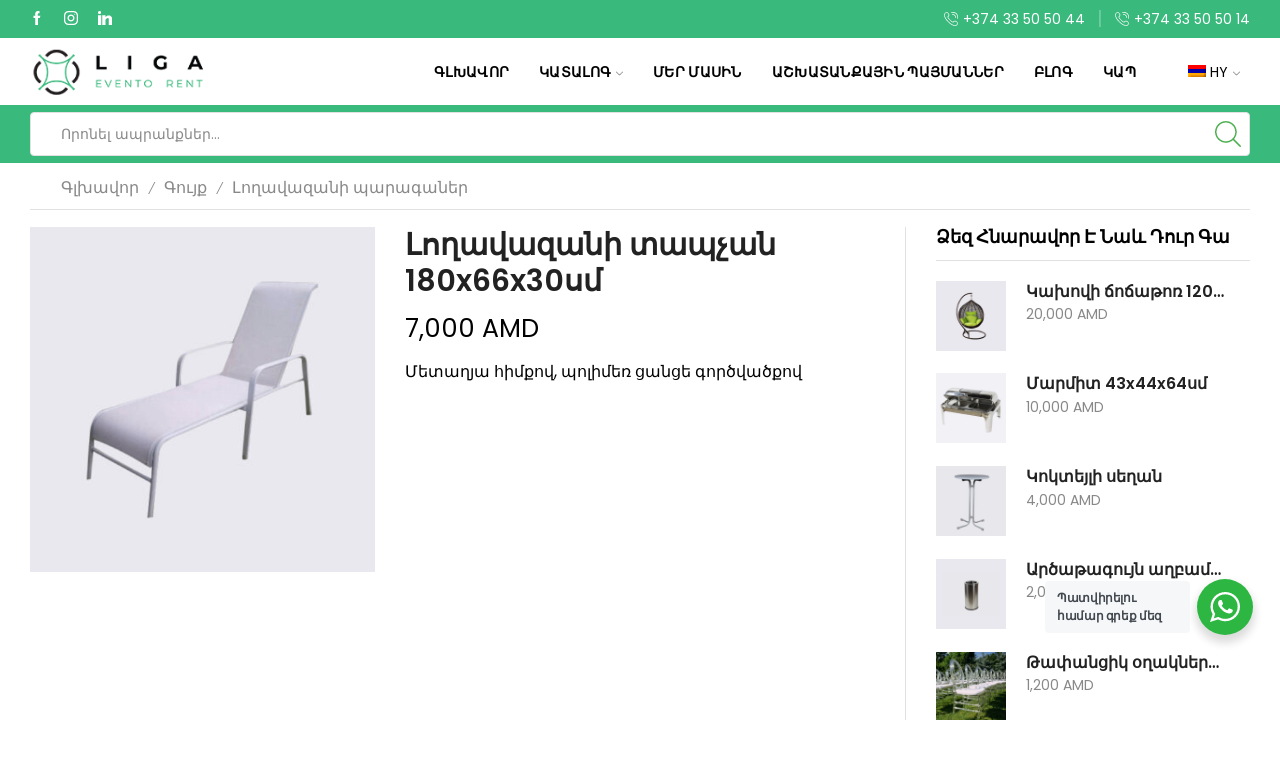

--- FILE ---
content_type: text/html; charset=UTF-8
request_url: https://ligarent.am/%D5%A1%D5%BA%D6%80%D5%A1%D5%B6%D6%84/%d5%ac%d5%b8%d5%b2%d5%a1%d5%be%d5%a1%d5%a6%d5%a1%d5%b6%d5%ab-%d5%bf%d5%a1%d5%ba%d5%b9%d5%a1%d5%b6-180x66x30%d5%bd%d5%b4/
body_size: 27887
content:
<!DOCTYPE html>
<html lang="hy-AM" xmlns="http://www.w3.org/1999/xhtml" prefix="og: http://ogp.me/ns# fb: http://www.facebook.com/2008/fbml" >
<head>
	<meta charset="UTF-8" />
	<meta name="viewport" content="width=device-width, initial-scale=1.0, maximum-scale=1.0, user-scalable=0"/>
	<title>Լողավազանի տապչան 180x66x30սմ &#8211; Liga Evento Rent</title>
<meta name='robots' content='max-image-preview:large' />
<link rel="alternate" hreflang="hy" href="https://ligarent.am/ապրանք/%d5%ac%d5%b8%d5%b2%d5%a1%d5%be%d5%a1%d5%a6%d5%a1%d5%b6%d5%ab-%d5%bf%d5%a1%d5%ba%d5%b9%d5%a1%d5%b6-180x66x30%d5%bd%d5%b4/" />
<link rel="alternate" hreflang="ru" href="https://ligarent.am/ru/ապրանք/%d1%82%d0%b0%d0%bf%d1%87%d0%b0%d0%bd-%d0%b4%d0%bb%d1%8f-%d0%b1%d0%b0%d1%81%d1%81%d0%b5%d0%b9%d0%bd%d0%b0-180x66x30%d1%81%d0%bc/" />
<link rel="alternate" hreflang="en" href="https://ligarent.am/en/ապրանք/swimming-pool-tapchani-180x66x30sm/" />
<link rel="alternate" hreflang="x-default" href="https://ligarent.am/ապրանք/%d5%ac%d5%b8%d5%b2%d5%a1%d5%be%d5%a1%d5%a6%d5%a1%d5%b6%d5%ab-%d5%bf%d5%a1%d5%ba%d5%b9%d5%a1%d5%b6-180x66x30%d5%bd%d5%b4/" />
<link rel="alternate" type="application/rss+xml" title="Liga Evento Rent &raquo; Feed" href="https://ligarent.am/feed/" />
<link rel="alternate" type="application/rss+xml" title="Liga Evento Rent &raquo; Comments Feed" href="https://ligarent.am/comments/feed/" />
<link rel="alternate" type="application/rss+xml" title="Liga Evento Rent &raquo; Լողավազանի տապչան 180x66x30սմ Comments Feed" href="https://ligarent.am/ապրանք/%d5%ac%d5%b8%d5%b2%d5%a1%d5%be%d5%a1%d5%a6%d5%a1%d5%b6%d5%ab-%d5%bf%d5%a1%d5%ba%d5%b9%d5%a1%d5%b6-180x66x30%d5%bd%d5%b4/feed/" />
<style id='wp-img-auto-sizes-contain-inline-css' type='text/css'>
img:is([sizes=auto i],[sizes^="auto," i]){contain-intrinsic-size:3000px 1500px}
/*# sourceURL=wp-img-auto-sizes-contain-inline-css */
</style>
<style id='classic-theme-styles-inline-css' type='text/css'>
/*! This file is auto-generated */
.wp-block-button__link{color:#fff;background-color:#32373c;border-radius:9999px;box-shadow:none;text-decoration:none;padding:calc(.667em + 2px) calc(1.333em + 2px);font-size:1.125em}.wp-block-file__button{background:#32373c;color:#fff;text-decoration:none}
/*# sourceURL=/wp-includes/css/classic-themes.min.css */
</style>
<link rel='stylesheet' id='nta-css-popup-css' href='https://ligarent.am/wp-content/plugins/whatsapp-for-wordpress/assets/dist/css/style.css' type='text/css' media='all' />
<style id='global-styles-inline-css' type='text/css'>
:root{--wp--preset--aspect-ratio--square: 1;--wp--preset--aspect-ratio--4-3: 4/3;--wp--preset--aspect-ratio--3-4: 3/4;--wp--preset--aspect-ratio--3-2: 3/2;--wp--preset--aspect-ratio--2-3: 2/3;--wp--preset--aspect-ratio--16-9: 16/9;--wp--preset--aspect-ratio--9-16: 9/16;--wp--preset--color--black: #000000;--wp--preset--color--cyan-bluish-gray: #abb8c3;--wp--preset--color--white: #ffffff;--wp--preset--color--pale-pink: #f78da7;--wp--preset--color--vivid-red: #cf2e2e;--wp--preset--color--luminous-vivid-orange: #ff6900;--wp--preset--color--luminous-vivid-amber: #fcb900;--wp--preset--color--light-green-cyan: #7bdcb5;--wp--preset--color--vivid-green-cyan: #00d084;--wp--preset--color--pale-cyan-blue: #8ed1fc;--wp--preset--color--vivid-cyan-blue: #0693e3;--wp--preset--color--vivid-purple: #9b51e0;--wp--preset--gradient--vivid-cyan-blue-to-vivid-purple: linear-gradient(135deg,rgb(6,147,227) 0%,rgb(155,81,224) 100%);--wp--preset--gradient--light-green-cyan-to-vivid-green-cyan: linear-gradient(135deg,rgb(122,220,180) 0%,rgb(0,208,130) 100%);--wp--preset--gradient--luminous-vivid-amber-to-luminous-vivid-orange: linear-gradient(135deg,rgb(252,185,0) 0%,rgb(255,105,0) 100%);--wp--preset--gradient--luminous-vivid-orange-to-vivid-red: linear-gradient(135deg,rgb(255,105,0) 0%,rgb(207,46,46) 100%);--wp--preset--gradient--very-light-gray-to-cyan-bluish-gray: linear-gradient(135deg,rgb(238,238,238) 0%,rgb(169,184,195) 100%);--wp--preset--gradient--cool-to-warm-spectrum: linear-gradient(135deg,rgb(74,234,220) 0%,rgb(151,120,209) 20%,rgb(207,42,186) 40%,rgb(238,44,130) 60%,rgb(251,105,98) 80%,rgb(254,248,76) 100%);--wp--preset--gradient--blush-light-purple: linear-gradient(135deg,rgb(255,206,236) 0%,rgb(152,150,240) 100%);--wp--preset--gradient--blush-bordeaux: linear-gradient(135deg,rgb(254,205,165) 0%,rgb(254,45,45) 50%,rgb(107,0,62) 100%);--wp--preset--gradient--luminous-dusk: linear-gradient(135deg,rgb(255,203,112) 0%,rgb(199,81,192) 50%,rgb(65,88,208) 100%);--wp--preset--gradient--pale-ocean: linear-gradient(135deg,rgb(255,245,203) 0%,rgb(182,227,212) 50%,rgb(51,167,181) 100%);--wp--preset--gradient--electric-grass: linear-gradient(135deg,rgb(202,248,128) 0%,rgb(113,206,126) 100%);--wp--preset--gradient--midnight: linear-gradient(135deg,rgb(2,3,129) 0%,rgb(40,116,252) 100%);--wp--preset--font-size--small: 13px;--wp--preset--font-size--medium: 20px;--wp--preset--font-size--large: 36px;--wp--preset--font-size--x-large: 42px;--wp--preset--spacing--20: 0.44rem;--wp--preset--spacing--30: 0.67rem;--wp--preset--spacing--40: 1rem;--wp--preset--spacing--50: 1.5rem;--wp--preset--spacing--60: 2.25rem;--wp--preset--spacing--70: 3.38rem;--wp--preset--spacing--80: 5.06rem;--wp--preset--shadow--natural: 6px 6px 9px rgba(0, 0, 0, 0.2);--wp--preset--shadow--deep: 12px 12px 50px rgba(0, 0, 0, 0.4);--wp--preset--shadow--sharp: 6px 6px 0px rgba(0, 0, 0, 0.2);--wp--preset--shadow--outlined: 6px 6px 0px -3px rgb(255, 255, 255), 6px 6px rgb(0, 0, 0);--wp--preset--shadow--crisp: 6px 6px 0px rgb(0, 0, 0);}:where(.is-layout-flex){gap: 0.5em;}:where(.is-layout-grid){gap: 0.5em;}body .is-layout-flex{display: flex;}.is-layout-flex{flex-wrap: wrap;align-items: center;}.is-layout-flex > :is(*, div){margin: 0;}body .is-layout-grid{display: grid;}.is-layout-grid > :is(*, div){margin: 0;}:where(.wp-block-columns.is-layout-flex){gap: 2em;}:where(.wp-block-columns.is-layout-grid){gap: 2em;}:where(.wp-block-post-template.is-layout-flex){gap: 1.25em;}:where(.wp-block-post-template.is-layout-grid){gap: 1.25em;}.has-black-color{color: var(--wp--preset--color--black) !important;}.has-cyan-bluish-gray-color{color: var(--wp--preset--color--cyan-bluish-gray) !important;}.has-white-color{color: var(--wp--preset--color--white) !important;}.has-pale-pink-color{color: var(--wp--preset--color--pale-pink) !important;}.has-vivid-red-color{color: var(--wp--preset--color--vivid-red) !important;}.has-luminous-vivid-orange-color{color: var(--wp--preset--color--luminous-vivid-orange) !important;}.has-luminous-vivid-amber-color{color: var(--wp--preset--color--luminous-vivid-amber) !important;}.has-light-green-cyan-color{color: var(--wp--preset--color--light-green-cyan) !important;}.has-vivid-green-cyan-color{color: var(--wp--preset--color--vivid-green-cyan) !important;}.has-pale-cyan-blue-color{color: var(--wp--preset--color--pale-cyan-blue) !important;}.has-vivid-cyan-blue-color{color: var(--wp--preset--color--vivid-cyan-blue) !important;}.has-vivid-purple-color{color: var(--wp--preset--color--vivid-purple) !important;}.has-black-background-color{background-color: var(--wp--preset--color--black) !important;}.has-cyan-bluish-gray-background-color{background-color: var(--wp--preset--color--cyan-bluish-gray) !important;}.has-white-background-color{background-color: var(--wp--preset--color--white) !important;}.has-pale-pink-background-color{background-color: var(--wp--preset--color--pale-pink) !important;}.has-vivid-red-background-color{background-color: var(--wp--preset--color--vivid-red) !important;}.has-luminous-vivid-orange-background-color{background-color: var(--wp--preset--color--luminous-vivid-orange) !important;}.has-luminous-vivid-amber-background-color{background-color: var(--wp--preset--color--luminous-vivid-amber) !important;}.has-light-green-cyan-background-color{background-color: var(--wp--preset--color--light-green-cyan) !important;}.has-vivid-green-cyan-background-color{background-color: var(--wp--preset--color--vivid-green-cyan) !important;}.has-pale-cyan-blue-background-color{background-color: var(--wp--preset--color--pale-cyan-blue) !important;}.has-vivid-cyan-blue-background-color{background-color: var(--wp--preset--color--vivid-cyan-blue) !important;}.has-vivid-purple-background-color{background-color: var(--wp--preset--color--vivid-purple) !important;}.has-black-border-color{border-color: var(--wp--preset--color--black) !important;}.has-cyan-bluish-gray-border-color{border-color: var(--wp--preset--color--cyan-bluish-gray) !important;}.has-white-border-color{border-color: var(--wp--preset--color--white) !important;}.has-pale-pink-border-color{border-color: var(--wp--preset--color--pale-pink) !important;}.has-vivid-red-border-color{border-color: var(--wp--preset--color--vivid-red) !important;}.has-luminous-vivid-orange-border-color{border-color: var(--wp--preset--color--luminous-vivid-orange) !important;}.has-luminous-vivid-amber-border-color{border-color: var(--wp--preset--color--luminous-vivid-amber) !important;}.has-light-green-cyan-border-color{border-color: var(--wp--preset--color--light-green-cyan) !important;}.has-vivid-green-cyan-border-color{border-color: var(--wp--preset--color--vivid-green-cyan) !important;}.has-pale-cyan-blue-border-color{border-color: var(--wp--preset--color--pale-cyan-blue) !important;}.has-vivid-cyan-blue-border-color{border-color: var(--wp--preset--color--vivid-cyan-blue) !important;}.has-vivid-purple-border-color{border-color: var(--wp--preset--color--vivid-purple) !important;}.has-vivid-cyan-blue-to-vivid-purple-gradient-background{background: var(--wp--preset--gradient--vivid-cyan-blue-to-vivid-purple) !important;}.has-light-green-cyan-to-vivid-green-cyan-gradient-background{background: var(--wp--preset--gradient--light-green-cyan-to-vivid-green-cyan) !important;}.has-luminous-vivid-amber-to-luminous-vivid-orange-gradient-background{background: var(--wp--preset--gradient--luminous-vivid-amber-to-luminous-vivid-orange) !important;}.has-luminous-vivid-orange-to-vivid-red-gradient-background{background: var(--wp--preset--gradient--luminous-vivid-orange-to-vivid-red) !important;}.has-very-light-gray-to-cyan-bluish-gray-gradient-background{background: var(--wp--preset--gradient--very-light-gray-to-cyan-bluish-gray) !important;}.has-cool-to-warm-spectrum-gradient-background{background: var(--wp--preset--gradient--cool-to-warm-spectrum) !important;}.has-blush-light-purple-gradient-background{background: var(--wp--preset--gradient--blush-light-purple) !important;}.has-blush-bordeaux-gradient-background{background: var(--wp--preset--gradient--blush-bordeaux) !important;}.has-luminous-dusk-gradient-background{background: var(--wp--preset--gradient--luminous-dusk) !important;}.has-pale-ocean-gradient-background{background: var(--wp--preset--gradient--pale-ocean) !important;}.has-electric-grass-gradient-background{background: var(--wp--preset--gradient--electric-grass) !important;}.has-midnight-gradient-background{background: var(--wp--preset--gradient--midnight) !important;}.has-small-font-size{font-size: var(--wp--preset--font-size--small) !important;}.has-medium-font-size{font-size: var(--wp--preset--font-size--medium) !important;}.has-large-font-size{font-size: var(--wp--preset--font-size--large) !important;}.has-x-large-font-size{font-size: var(--wp--preset--font-size--x-large) !important;}
:where(.wp-block-post-template.is-layout-flex){gap: 1.25em;}:where(.wp-block-post-template.is-layout-grid){gap: 1.25em;}
:where(.wp-block-term-template.is-layout-flex){gap: 1.25em;}:where(.wp-block-term-template.is-layout-grid){gap: 1.25em;}
:where(.wp-block-columns.is-layout-flex){gap: 2em;}:where(.wp-block-columns.is-layout-grid){gap: 2em;}
:root :where(.wp-block-pullquote){font-size: 1.5em;line-height: 1.6;}
/*# sourceURL=global-styles-inline-css */
</style>
<link rel='stylesheet' id='contact-form-7-css' href='https://ligarent.am/wp-content/plugins/contact-form-7/includes/css/styles.css' type='text/css' media='all' />
<style id='woocommerce-inline-inline-css' type='text/css'>
.woocommerce form .form-row .required { visibility: visible; }
/*# sourceURL=woocommerce-inline-inline-css */
</style>
<link rel='stylesheet' id='wpml-legacy-horizontal-list-0-css' href='https://ligarent.am/wp-content/plugins/sitepress-multilingual-cms/templates/language-switchers/legacy-list-horizontal/style.min.css' type='text/css' media='all' />
<link rel='stylesheet' id='wpml-menu-item-0-css' href='https://ligarent.am/wp-content/plugins/sitepress-multilingual-cms/templates/language-switchers/menu-item/style.min.css' type='text/css' media='all' />
<link rel='stylesheet' id='etheme-parent-style-css' href='https://ligarent.am/wp-content/themes/xstore/xstore.min.css' type='text/css' media='all' />
<link rel='stylesheet' id='etheme-elementor-style-css' href='https://ligarent.am/wp-content/themes/xstore/css/elementor.min.css' type='text/css' media='all' />
<link rel='stylesheet' id='etheme-slick-library-css' href='https://ligarent.am/wp-content/themes/xstore/css/libs/slick.min.css' type='text/css' media='all' />
<link rel='stylesheet' id='etheme-breadcrumbs-css' href='https://ligarent.am/wp-content/themes/xstore/css/modules/breadcrumbs.min.css' type='text/css' media='all' />
<link rel='stylesheet' id='etheme-back-top-css' href='https://ligarent.am/wp-content/themes/xstore/css/modules/back-top.min.css' type='text/css' media='all' />
<link rel='stylesheet' id='etheme-mobile-panel-css' href='https://ligarent.am/wp-content/themes/xstore/css/modules/layout/mobile-panel.min.css' type='text/css' media='all' />
<link rel='stylesheet' id='etheme-woocommerce-css' href='https://ligarent.am/wp-content/themes/xstore/css/modules/woocommerce/global.min.css' type='text/css' media='all' />
<link rel='stylesheet' id='etheme-woocommerce-archive-css' href='https://ligarent.am/wp-content/themes/xstore/css/modules/woocommerce/archive.min.css' type='text/css' media='all' />
<link rel='stylesheet' id='etheme-swatches-style-css' href='https://ligarent.am/wp-content/themes/xstore/css/swatches.min.css' type='text/css' media='all' />
<link rel='stylesheet' id='etheme-catalog-mode-css' href='https://ligarent.am/wp-content/themes/xstore/css/modules/woocommerce/catalog-mode.min.css' type='text/css' media='all' />
<link rel='stylesheet' id='etheme-single-product-builder-css' href='https://ligarent.am/wp-content/themes/xstore/css/modules/woocommerce/single-product/single-product-builder.min.css' type='text/css' media='all' />
<link rel='stylesheet' id='etheme-single-product-elements-css' href='https://ligarent.am/wp-content/themes/xstore/css/modules/woocommerce/single-product/single-product-elements.min.css' type='text/css' media='all' />
<link rel='stylesheet' id='etheme-single-product-sticky-cart-css' href='https://ligarent.am/wp-content/themes/xstore/css/modules/woocommerce/single-product/sticky-cart.min.css' type='text/css' media='all' />
<link rel='stylesheet' id='etheme-star-rating-css' href='https://ligarent.am/wp-content/themes/xstore/css/modules/star-rating.min.css' type='text/css' media='all' />
<link rel='stylesheet' id='etheme-comments-css' href='https://ligarent.am/wp-content/themes/xstore/css/modules/comments.min.css' type='text/css' media='all' />
<link rel='stylesheet' id='etheme-single-post-meta-css' href='https://ligarent.am/wp-content/themes/xstore/css/modules/blog/single-post/meta.min.css' type='text/css' media='all' />
<link rel='stylesheet' id='etheme-contact-forms-css' href='https://ligarent.am/wp-content/themes/xstore/css/modules/contact-forms.min.css' type='text/css' media='all' />
<style id='xstore-icons-font-inline-css' type='text/css'>
@font-face {
				  font-family: 'xstore-icons';
				  src:
				    url('https://ligarent.am/wp-content/themes/xstore/fonts/xstore-icons-light.ttf') format('truetype'),
				    url('https://ligarent.am/wp-content/themes/xstore/fonts/xstore-icons-light.woff2') format('woff2'),
				    url('https://ligarent.am/wp-content/themes/xstore/fonts/xstore-icons-light.woff') format('woff'),
				    url('https://ligarent.am/wp-content/themes/xstore/fonts/xstore-icons-light.svg#xstore-icons') format('svg');
				  font-weight: normal;
				  font-style: normal;
				  font-display: swap;
				}
/*# sourceURL=xstore-icons-font-inline-css */
</style>
<link rel='stylesheet' id='etheme-header-contacts-css' href='https://ligarent.am/wp-content/themes/xstore/css/modules/layout/header/parts/contacts.min.css' type='text/css' media='all' />
<link rel='stylesheet' id='etheme-header-menu-css' href='https://ligarent.am/wp-content/themes/xstore/css/modules/layout/header/parts/menu.min.css' type='text/css' media='all' />
<link rel='stylesheet' id='etheme-header-search-css' href='https://ligarent.am/wp-content/themes/xstore/css/modules/layout/header/parts/search.min.css' type='text/css' media='all' />
<link rel='stylesheet' id='xstore-kirki-styles-css' href='https://ligarent.am/wp-content/uploads/xstore/kirki-styles.css' type='text/css' media='all' />
<link rel='stylesheet' id='child-style-css' href='https://ligarent.am/wp-content/themes/xstore-child/style.css' type='text/css' media='all' />
<script type="text/javascript" id="wpml-cookie-js-extra">
/* <![CDATA[ */
var wpml_cookies = {"wp-wpml_current_language":{"value":"hy","expires":1,"path":"/"}};
var wpml_cookies = {"wp-wpml_current_language":{"value":"hy","expires":1,"path":"/"}};
//# sourceURL=wpml-cookie-js-extra
/* ]]> */
</script>
<script type="text/javascript" src="https://ligarent.am/wp-content/plugins/sitepress-multilingual-cms/res/js/cookies/language-cookie.js" id="wpml-cookie-js" defer="defer" data-wp-strategy="defer"></script>
<script type="text/javascript" src="https://ligarent.am/wp-includes/js/jquery/jquery.min.js" id="jquery-core-js"></script>
<script type="text/javascript" src="https://ligarent.am/wp-includes/js/jquery/jquery-migrate.min.js" id="jquery-migrate-js"></script>
<script type="text/javascript" src="https://ligarent.am/wp-content/plugins/woocommerce/assets/js/jquery-blockui/jquery.blockUI.min.js" id="wc-jquery-blockui-js" defer="defer" data-wp-strategy="defer"></script>
<script type="text/javascript" id="wc-add-to-cart-js-extra">
/* <![CDATA[ */
var wc_add_to_cart_params = {"ajax_url":"/wp-admin/admin-ajax.php","wc_ajax_url":"/?wc-ajax=%%endpoint%%","i18n_view_cart":"View cart","cart_url":"https://ligarent.am/cart/","is_cart":"","cart_redirect_after_add":"no"};
//# sourceURL=wc-add-to-cart-js-extra
/* ]]> */
</script>
<script type="text/javascript" src="https://ligarent.am/wp-content/plugins/woocommerce/assets/js/frontend/add-to-cart.min.js" id="wc-add-to-cart-js" defer="defer" data-wp-strategy="defer"></script>
<script type="text/javascript" src="https://ligarent.am/wp-content/plugins/woocommerce/assets/js/zoom/jquery.zoom.min.js" id="wc-zoom-js" defer="defer" data-wp-strategy="defer"></script>
<script type="text/javascript" id="wc-single-product-js-extra">
/* <![CDATA[ */
var wc_single_product_params = {"i18n_required_rating_text":"Please select a rating","i18n_rating_options":["1 of 5 stars","2 of 5 stars","3 of 5 stars","4 of 5 stars","5 of 5 stars"],"i18n_product_gallery_trigger_text":"View full-screen image gallery","review_rating_required":"yes","flexslider":{"rtl":false,"animation":"slide","smoothHeight":true,"directionNav":false,"controlNav":"thumbnails","slideshow":false,"animationSpeed":500,"animationLoop":false,"allowOneSlide":false},"zoom_enabled":"1","zoom_options":[],"photoswipe_enabled":"","photoswipe_options":{"shareEl":false,"closeOnScroll":false,"history":false,"hideAnimationDuration":0,"showAnimationDuration":0},"flexslider_enabled":""};
//# sourceURL=wc-single-product-js-extra
/* ]]> */
</script>
<script type="text/javascript" src="https://ligarent.am/wp-content/plugins/woocommerce/assets/js/frontend/single-product.min.js" id="wc-single-product-js" defer="defer" data-wp-strategy="defer"></script>
<script type="text/javascript" src="https://ligarent.am/wp-content/plugins/woocommerce/assets/js/js-cookie/js.cookie.min.js" id="wc-js-cookie-js" data-wp-strategy="defer"></script>
<script type="text/javascript" id="woocommerce-js-extra">
/* <![CDATA[ */
var woocommerce_params = {"ajax_url":"/wp-admin/admin-ajax.php","wc_ajax_url":"/?wc-ajax=%%endpoint%%","i18n_password_show":"Show password","i18n_password_hide":"Hide password"};
//# sourceURL=woocommerce-js-extra
/* ]]> */
</script>
<script type="text/javascript" src="https://ligarent.am/wp-content/plugins/woocommerce/assets/js/frontend/woocommerce.min.js" id="woocommerce-js" defer="defer" data-wp-strategy="defer"></script>
<script type="text/javascript" id="etheme-js-extra">
/* <![CDATA[ */
var etConfig = {"noresults":"\u0548\u0579\u056b\u0576\u0579 \u0579\u056b \u0563\u057f\u0576\u057e\u0565\u056c\u0589","ajaxSearchResultsArrow":"\u003Csvg version=\"1.1\" width=\"1em\" height=\"1em\" class=\"arrow\" xmlns=\"http://www.w3.org/2000/svg\" xmlns:xlink=\"http://www.w3.org/1999/xlink\" x=\"0px\" y=\"0px\" viewBox=\"0 0 100 100\" style=\"enable-background:new 0 0 100 100;\" xml:space=\"preserve\"\u003E\u003Cpath d=\"M99.1186676,94.8567734L10.286458,6.0255365h53.5340881c1.6616173,0,3.0132561-1.3516402,3.0132561-3.0127683\r\n\tS65.4821625,0,63.8205452,0H3.0137398c-1.6611279,0-3.012768,1.3516402-3.012768,3.0127683v60.8068047\r\n\tc0,1.6616135,1.3516402,3.0132523,3.012768,3.0132523s3.012768-1.3516388,3.012768-3.0132523V10.2854862L94.8577423,99.117691\r\n\tC95.4281311,99.6871109,96.1841202,100,96.9886856,100c0.8036041,0,1.5595856-0.3128891,2.129982-0.882309\r\n\tC100.2924805,97.9419327,100.2924805,96.0305862,99.1186676,94.8567734z\"\u003E\u003C/path\u003E\u003C/svg\u003E","successfullyAdded":"Product added.","successfullyCopied":"Copied to clipboard","saleStarts":"Sale starts in:","saleFinished":"This sale already finished","confirmQuestion":"Are you sure?","viewCart":"View cart","cartPageUrl":"https://ligarent.am/cart/","checkCart":"Please check your \u003Ca href='https://ligarent.am/cart/'\u003Ecart.\u003C/a\u003E","contBtn":"Continue shopping","checkBtn":"Checkout","ajaxProductAddedNotify":{"type":"mini_cart","linked_products_type":"upsell"},"variationGallery":"","quickView":{"type":"off_canvas","position":"right","layout":"default","variationGallery":"","css":{"quick-view":"        \u003Clink rel=\"stylesheet\" href=\"https://ligarent.am/wp-content/themes/xstore/css/modules/woocommerce/quick-view.min.css\" type=\"text/css\" media=\"all\" /\u003E \t\t","off-canvas":"        \u003Clink rel=\"stylesheet\" href=\"https://ligarent.am/wp-content/themes/xstore/css/modules/layout/off-canvas.min.css\" type=\"text/css\" media=\"all\" /\u003E \t\t","skeleton":"        \u003Clink rel=\"stylesheet\" href=\"https://ligarent.am/wp-content/themes/xstore/css/modules/skeleton.min.css\" type=\"text/css\" media=\"all\" /\u003E \t\t","single-product":"        \u003Clink rel=\"stylesheet\" href=\"https://ligarent.am/wp-content/themes/xstore/css/modules/woocommerce/single-product/single-product.min.css\" type=\"text/css\" media=\"all\" /\u003E \t\t","single-product-elements":"        \u003Clink rel=\"stylesheet\" href=\"https://ligarent.am/wp-content/themes/xstore/css/modules/woocommerce/single-product/single-product-elements.min.css\" type=\"text/css\" media=\"all\" /\u003E \t\t","single-post-meta":"        \u003Clink rel=\"stylesheet\" href=\"https://ligarent.am/wp-content/themes/xstore/css/modules/blog/single-post/meta.min.css\" type=\"text/css\" media=\"all\" /\u003E \t\t"}},"speedOptimization":{"imageLoadingOffset":"200px"},"popupAddedToCart":[],"builders":{"is_wpbakery":false},"Product":"\u0531\u057a\u0580\u0561\u0576\u0584\u0576\u0565\u0580","Pages":"Pages","Post":"\u0533\u0580\u0561\u057c\u0578\u0582\u0574\u0576\u0565\u0580","Portfolio":"Portfolio","Product_found":"{{count}} Products found","Pages_found":"{{count}} Pages found","Post_found":"{{count}} Posts found","Portfolio_found":"{{count}} Portfolio found","show_more":"Show {{count}} more","show_all":"\u0534\u056b\u057f\u0565\u0584 \u0562\u0578\u056c\u0578\u0580 \u0561\u0580\u0564\u0575\u0578\u0582\u0576\u0584\u0576\u0565\u0580\u0568","items_found":"\u0533\u057f\u0576\u057e\u0565\u056c \u0567 {{count}} \u0561\u057a\u0580\u0561\u0576\u0584","item_found":"{{count}} item found","single_product_builder":"1","fancy_select_categories":"","is_search_history":"0","search_history_length":"7","search_type":"input","search_ajax_history_time":"5","noSuggestionNoticeWithMatches":"\u0548\u0579\u056b\u0576\u0579 \u0579\u056b \u0563\u057f\u0576\u057e\u0565\u056c\u0589\u003Cp\u003ENo items matched your search {{search_value}}.\u003C/p\u003E","ajaxurl":"https://ligarent.am/wp-admin/admin-ajax.php","woocommerceSettings":{"is_woocommerce":true,"is_swatches":true,"ajax_filters":false,"ajax_pagination":false,"is_single_product_builder":"1","mini_cart_content_quantity_input":false,"widget_show_more_text":"more","widget_show_less_text":"Show less","sidebar_off_canvas_icon":"\u003Csvg version=\"1.1\" width=\"1em\" height=\"1em\" id=\"Layer_1\" xmlns=\"http://www.w3.org/2000/svg\" xmlns:xlink=\"http://www.w3.org/1999/xlink\" x=\"0px\" y=\"0px\" viewBox=\"0 0 100 100\" style=\"enable-background:new 0 0 100 100;\" xml:space=\"preserve\"\u003E\u003Cpath d=\"M94.8,0H5.6C4,0,2.6,0.9,1.9,2.3C1.1,3.7,1.3,5.4,2.2,6.7l32.7,46c0,0,0,0,0,0c1.2,1.6,1.8,3.5,1.8,5.5v37.5c0,1.1,0.4,2.2,1.2,3c0.8,0.8,1.8,1.2,3,1.2c0.6,0,1.1-0.1,1.6-0.3l18.4-7c1.6-0.5,2.7-2.1,2.7-3.9V58.3c0-2,0.6-3.9,1.8-5.5c0,0,0,0,0,0l32.7-46c0.9-1.3,1.1-3,0.3-4.4C97.8,0.9,96.3,0,94.8,0z M61.4,49.7c-1.8,2.5-2.8,5.5-2.8,8.5v29.8l-16.8,6.4V58.3c0-3.1-1-6.1-2.8-8.5L7.3,5.1h85.8L61.4,49.7z\"\u003E\u003C/path\u003E\u003C/svg\u003E","ajax_add_to_cart_archives":true,"cart_url":"https://ligarent.am/cart/","cart_redirect_after_add":false,"home_url":"https://ligarent.am/","shop_url":"https://ligarent.am/%d5%a3%d5%b8%d6%82%d5%b5%d6%84/","single_product_autoscroll_tabs_mobile":true,"cart_progress_currency_pos":"right_space","cart_progress_thousand_sep":",","cart_progress_decimal_sep":".","cart_progress_num_decimals":"0","is_smart_addtocart":"","primary_attribute":"et_none"},"notices":{"ajax-filters":"Ajax error: cannot get filters result","post-product":"Ajax error: cannot get post/product result","products":"Ajax error: cannot get products result","posts":"Ajax error: cannot get posts result","element":"Ajax error: cannot get element result","portfolio":"Ajax error: problem with ajax et_portfolio_ajax action","portfolio-pagination":"Ajax error: problem with ajax et_portfolio_ajax_pagination action","menu":"Ajax error: problem with ajax menu_posts action","noMatchFound":"No matches found","variationGalleryNotAvailable":"Variation Gallery not available on variation id","localStorageFull":"Seems like your localStorage is full"},"layoutSettings":{"layout":"wide","is_rtl":false,"is_mobile":false,"mobHeaderStart":992,"menu_storage_key":"etheme_e63a94063373de96c58a94b450f8dbd9","ajax_dropdowns_from_storage":1},"sidebar":{"closed_pc_by_default":""},"et_global":{"classes":{"skeleton":"skeleton-body","mfp":"et-mfp-opened"},"is_customize_preview":false,"mobHeaderStart":992},"etCookies":{"cache_time":3}};
//# sourceURL=etheme-js-extra
/* ]]> */
</script>
<script type="text/javascript" src="https://ligarent.am/wp-content/themes/xstore/js/etheme-scripts.min.js" id="etheme-js"></script>
<script type="text/javascript" id="et-woo-swatches-js-extra">
/* <![CDATA[ */
var sten_wc_params = {"ajax_url":"https://ligarent.am/wp-admin/admin-ajax.php","is_customize_preview":"","is_singular_product":"1","show_selected_title":"both","show_select_type":"","show_select_type_price":"1","add_to_cart_btn_text":"Add to cart","read_more_btn_text":"Read More","read_more_about_btn_text":"about","read_more_for_btn_text":"for","select_options_btn_text":"Select options","i18n_no_matching_variations_text":"Sorry, no products matched your selection. Please choose a different combination."};
//# sourceURL=et-woo-swatches-js-extra
/* ]]> */
</script>
<script type="text/javascript" src="https://ligarent.am/wp-content/plugins/et-core-plugin/packages/st-woo-swatches/public/js/frontend.min.js" id="et-woo-swatches-js"></script>
<script type="text/javascript" id="xstore-wishlist-js-extra">
/* <![CDATA[ */
var xstore_wishlist_params = {"ajaxurl":"https://ligarent.am/wp-admin/admin-ajax.php","confirmQuestion":"Are you sure?","no_active_checkbox":"Please, choose any product by clicking checkbox","no_products_available":"Sorry, there are no products available for this action","is_loggedin":"","wishlist_id":"xstore_wishlist_ids_0","wishlist_page_url":"https://ligarent.am/my-account/?et-wishlist-page","animated_hearts":"1","ajax_fragments":"1","is_multilingual":"1","view_wishlist":"\u0534\u056b\u057f\u0565\u056c \u0551\u0561\u0576\u056f\u0578\u0582\u0569\u0575\u0578\u0582\u0576\u0576\u0565\u0580\u056b \u0581\u0561\u0576\u056f\u0568","days_cache":"7","notify_type":"alert_advanced"};
//# sourceURL=xstore-wishlist-js-extra
/* ]]> */
</script>
<script type="text/javascript" src="https://ligarent.am/wp-content/plugins/et-core-plugin/packages/xstore-wishlist/assets/js/script.min.js" id="xstore-wishlist-js"></script>
<link rel="https://api.w.org/" href="https://ligarent.am/wp-json/" /><link rel="alternate" title="JSON" type="application/json" href="https://ligarent.am/wp-json/wp/v2/product/3716" /><link rel="EditURI" type="application/rsd+xml" title="RSD" href="https://ligarent.am/xmlrpc.php?rsd" />
<meta name="generator" content="WordPress 6.9" />
<meta name="generator" content="WooCommerce 10.4.3" />
<link rel="canonical" href="https://ligarent.am/ապրանք/%d5%ac%d5%b8%d5%b2%d5%a1%d5%be%d5%a1%d5%a6%d5%a1%d5%b6%d5%ab-%d5%bf%d5%a1%d5%ba%d5%b9%d5%a1%d5%b6-180x66x30%d5%bd%d5%b4/" />
<link rel='shortlink' href='https://ligarent.am/?p=3716' />
<meta name="generator" content="WPML ver:4.8.6 stt:24,1,45;" />
			<link rel="prefetch" as="font" href="https://ligarent.am/wp-content/themes/xstore/fonts/xstore-icons-light.woff?v=9.2.9" type="font/woff">
					<link rel="prefetch" as="font" href="https://ligarent.am/wp-content/themes/xstore/fonts/xstore-icons-light.woff2?v=9.2.9" type="font/woff2">
			<noscript><style>.woocommerce-product-gallery{ opacity: 1 !important; }</style></noscript>
	<meta name="generator" content="Elementor 3.34.2; features: additional_custom_breakpoints; settings: css_print_method-external, google_font-enabled, font_display-swap">
			<style>
				.e-con.e-parent:nth-of-type(n+4):not(.e-lazyloaded):not(.e-no-lazyload),
				.e-con.e-parent:nth-of-type(n+4):not(.e-lazyloaded):not(.e-no-lazyload) * {
					background-image: none !important;
				}
				@media screen and (max-height: 1024px) {
					.e-con.e-parent:nth-of-type(n+3):not(.e-lazyloaded):not(.e-no-lazyload),
					.e-con.e-parent:nth-of-type(n+3):not(.e-lazyloaded):not(.e-no-lazyload) * {
						background-image: none !important;
					}
				}
				@media screen and (max-height: 640px) {
					.e-con.e-parent:nth-of-type(n+2):not(.e-lazyloaded):not(.e-no-lazyload),
					.e-con.e-parent:nth-of-type(n+2):not(.e-lazyloaded):not(.e-no-lazyload) * {
						background-image: none !important;
					}
				}
			</style>
			<link rel="icon" href="https://ligarent.am/wp-content/uploads/2023/01/cropped-LIGA_logo23-32x32.png" sizes="32x32" />
<link rel="icon" href="https://ligarent.am/wp-content/uploads/2023/01/cropped-LIGA_logo23-192x192.png" sizes="192x192" />
<link rel="apple-touch-icon" href="https://ligarent.am/wp-content/uploads/2023/01/cropped-LIGA_logo23-180x180.png" />
<meta name="msapplication-TileImage" content="https://ligarent.am/wp-content/uploads/2023/01/cropped-LIGA_logo23-270x270.png" />
		<style type="text/css" id="wp-custom-css">
			.et_b_header-menu .menu>li>a{
	color: #000 !important;
}

span.et-element-label-wrapper.flex.justify-content-start.mob-justify-content-start {
    color: #000;
}

.sticky-on span.et-element-label-wrapper.flex.justify-content-start.mob-justify-content-start {
    color: #fff;
}		</style>
		<style id="kirki-inline-styles"></style><style type="text/css" class="et_custom-css">.btn-checkout:hover,.btn-view-wishlist:hover{opacity:1 !important}.content-page,.page-content{padding-bottom:50px}.products-loop .content-product .product-details,.swiper-container .content-product .product-details{text-align:start}.products-loop .content-product .star-rating,.swiper-container .content-product .star-rating{margin-left:0}.carousel-area.products-slider{padding:13px 12px 0}.content-product .products-page-cats a{font-size:11px;text-transform:uppercase}.grid-post-body,.single-post .post-heading{text-align:center}.sidebar-widget .widget-title span,.upsell-products .widget-title span{font-size:18px}.related-products-title{border-bottom:1px solid #e1e1e1;padding-bottom:15px}.related-products-title span{border-bottom:2px solid #4caf50;padding-bottom:13px}.woocommerce-pagination ul li span,.etheme-pagination span,.after-shop-loop a,.etheme-pagination a{border-radius:4px}.footer .et-mailchimp input[type="submit"],.footer .et-mailchimp input[type="email"]{border-radius:4px !important;border-color:transparent !important}.footer .mc4wp-form .et-mailchimp{background-color:#fff;border-radius:4px !important}input.dokan-form-control,input[type="text"],input[type="number"],input[type="email"],input[type="search"],input[type="password"],input[type="tel"],input[type="url"],.with-border-radius{border-radius:4px}.elementor-section.elementor-section-boxed>.elementor-container{max-width:1770px}.sticky-on .header-main{box-shadow:rgb(0 0 0 / 10%) 0 5px 10px 0}li.cat-item.cat-item-15{display:none !important}@media (min-width:993px){.container,.et-container{padding-left:30px;padding-right:30px}.products-loop .product:hover,.carousel-area .product-slide:hover{box-shadow:0 0 10px 3px rgba(0,0,0,.1);z-index:2;transform:translateY(-5px) scale(1.007);border-radius:5px}.products-loop .type-product{padding-top:15px}.products-loop .content-product{margin-bottom:15px}.products-loop .product,.swiper-container .product-slide{transition:all .2s ease-in-out}.elementor-11 .elementor-element.elementor-element-9e93f24 .et-slider{height:600px !important}h1.product_title.entry-title{font-size:30px}}@media (min-width:768px) and (max-width:992px){.container,.et-container{padding-left:30px;padding-right:30px}}@media (min-width:481px) and (max-width:767px){.content-product .product-title{font-size:13px}span.woocommerce-Price-amount.amount{color:#686868;font-size:15px;font-weight:500}input#et_b-header-search-input-56{font-weight:400 !important}.et_b-tabs{display:none}h1.product_title.entry-title{font-size:20px}.wa__btn_popup_txt{display:none !important}.wa__btn_popup{right:10px !important;bottom:145px !important}.wa__btn_popup{display:none !important}}@media (max-width:480px){.content-product .product-title{font-size:13px}span.woocommerce-Price-amount.amount{color:#686868;font-size:15px;font-weight:500}input#et_b-header-search-input-56{font-weight:400 !important}.et_b-tabs{display:none}h1.product_title.entry-title{font-size:20px}.wa__btn_popup_txt{display:none !important}.wa__btn_popup{right:10px !important;bottom:145px !important}.wa__btn_popup{display:none !important}}.swiper-custom-right:not(.et-swiper-elementor-nav),.swiper-custom-left:not(.et-swiper-elementor-nav){background:transparent !important}@media only screen and (max-width:1830px){.swiper-custom-left,.middle-inside .swiper-entry .swiper-button-prev,.middle-inside.swiper-entry .swiper-button-prev{left:-15px}.swiper-custom-right,.middle-inside .swiper-entry .swiper-button-next,.middle-inside.swiper-entry .swiper-button-next{right:-15px}.middle-inbox .swiper-entry .swiper-button-prev,.middle-inbox.swiper-entry .swiper-button-prev{left:8px}.middle-inbox .swiper-entry .swiper-button-next,.middle-inbox.swiper-entry .swiper-button-next{right:8px}.swiper-entry:hover .swiper-custom-left,.middle-inside .swiper-entry:hover .swiper-button-prev,.middle-inside.swiper-entry:hover .swiper-button-prev{left:-5px}.swiper-entry:hover .swiper-custom-right,.middle-inside .swiper-entry:hover .swiper-button-next,.middle-inside.swiper-entry:hover .swiper-button-next{right:-5px}.middle-inbox .swiper-entry:hover .swiper-button-prev,.middle-inbox.swiper-entry:hover .swiper-button-prev{left:5px}.middle-inbox .swiper-entry:hover .swiper-button-next,.middle-inbox.swiper-entry:hover .swiper-button-next{right:5px}}.header-main-menu.et_element-top-level .menu{margin-right:-5px;margin-left:-5px}@media only screen and (max-width:992px){.header-wrapper,.site-header-vertical{display:none}}@media only screen and (min-width:993px){.mobile-header-wrapper{display:none}}.swiper-container{width:auto}.content-product .product-content-image img,.category-grid img,.categoriesCarousel .category-grid img{width:100%}.etheme-elementor-slider:not(.swiper-container-initialized) .swiper-slide{max-width:calc(100% / var(--slides-per-view,4))}.etheme-elementor-slider[data-animation]:not(.swiper-container-initialized,[data-animation=slide],[data-animation=coverflow]) .swiper-slide{max-width:100%}</style></head>
<body class="wp-singular product-template-default single single-product postid-3716 wp-theme-xstore wp-child-theme-xstore-child theme-xstore woocommerce woocommerce-page woocommerce-no-js et_cart-type-1 et_b_dt_header-not-overlap et_b_mob_header-not-overlap breadcrumbs-type-left2 wide et-preloader-off et-catalog-on  sticky-message-on et-enable-swatch elementor-default elementor-kit-8" data-mode="light">



<div class="template-container">

		<div class="template-content">
		<div class="page-wrapper">
			<header id="header" class="site-header sticky"  data-type="sticky"><div class="header-wrapper">
<div class="header-top-wrapper ">
	<div class="header-top" data-title="Header top">
		<div class="et-row-container et-container">
			<div class="et-wrap-columns flex align-items-center">		
				
		
        <div class="et_column et_col-xs-4 et_col-xs-offset-0 pos-static">
			

<style>                .connect-block-element-Kaccg {
                    --connect-block-space: 10px;
                    margin: 0 -10px;
                }
                .et_element.connect-block-element-Kaccg > div,
                .et_element.connect-block-element-Kaccg > form.cart,
                .et_element.connect-block-element-Kaccg > .price {
                    margin: 0 10px;
                }
                                    .et_element.connect-block-element-Kaccg > .et_b_header-widget > div, 
                    .et_element.connect-block-element-Kaccg > .et_b_header-widget > ul {
                        margin-left: 10px;
                        margin-right: 10px;
                    }
                    .et_element.connect-block-element-Kaccg .widget_nav_menu .menu > li > a {
                        margin: 0 10px                    }
/*                    .et_element.connect-block-element-Kaccg .widget_nav_menu .menu .menu-item-has-children > a:after {
                        right: 10px;
                    }*/
                </style><div class="et_element et_connect-block flex flex-row connect-block-element-Kaccg align-items-center justify-content-start">

<div class="et_element et_b_header-socials et-socials flex flex-nowrap align-items-center  justify-content-start mob-justify-content-end et_element-top-level flex-row" >
	        <a href="https://www.facebook.com/ligarent" target="_blank" rel="nofollow"           data-tooltip="Facebook" title="Facebook">
            <span class="screen-reader-text hidden">Facebook</span>
			<svg xmlns="http://www.w3.org/2000/svg" width="1em" height="1em" viewBox="0 0 24 24"><path d="M13.488 8.256v-3c0-0.84 0.672-1.488 1.488-1.488h1.488v-3.768h-2.976c-2.472 0-4.488 2.016-4.488 4.512v3.744h-3v3.744h3v12h4.512v-12h3l1.488-3.744h-4.512z"></path></svg>        </a>
	        <a href="https://www.instagram.com/ligaeventorent/" target="_blank" rel="nofollow"           data-tooltip="Instagram" title="Instagram">
            <span class="screen-reader-text hidden">Instagram</span>
			<svg xmlns="http://www.w3.org/2000/svg" width="1em" height="1em" viewBox="0 0 24 24"><path d="M16.512 0h-9.024c-4.128 0-7.488 3.36-7.488 7.488v9c0 4.152 3.36 7.512 7.488 7.512h9c4.152 0 7.512-3.36 7.512-7.488v-9.024c0-4.128-3.36-7.488-7.488-7.488zM21.744 16.512c0 2.904-2.352 5.256-5.256 5.256h-9c-2.904 0-5.256-2.352-5.256-5.256v-9.024c0-2.904 2.352-5.256 5.256-5.256h9c2.904 0 5.256 2.352 5.256 5.256v9.024zM12 6c-3.312 0-6 2.688-6 6s2.688 6 6 6 6-2.688 6-6-2.688-6-6-6zM12 15.744c-2.064 0-3.744-1.68-3.744-3.744s1.68-3.744 3.744-3.744 3.744 1.68 3.744 3.744c0 2.064-1.68 3.744-3.744 3.744zM19.248 5.544c0 0.437-0.355 0.792-0.792 0.792s-0.792-0.355-0.792-0.792c0-0.437 0.355-0.792 0.792-0.792s0.792 0.355 0.792 0.792z"></path></svg>        </a>
	        <a href="https://www.linkedin.com/company/liga-evento-rent-planning/" target="_blank" rel="nofollow"           data-tooltip="Linkedin" title="Linkedin">
            <span class="screen-reader-text hidden">Linkedin</span>
			<svg xmlns="http://www.w3.org/2000/svg" width="1em" height="1em" viewBox="0 0 24 24"><path d="M0 7.488h5.376v16.512h-5.376v-16.512zM19.992 7.704c-0.048-0.024-0.12-0.048-0.168-0.048-0.072-0.024-0.144-0.024-0.216-0.048-0.288-0.048-0.6-0.096-0.96-0.096-3.12 0-5.112 2.28-5.76 3.144v-3.168h-5.4v16.512h5.376v-9c0 0 4.056-5.64 5.76-1.488 0 3.696 0 10.512 0 10.512h5.376v-11.16c0-2.496-1.704-4.56-4.008-5.16zM5.232 2.616c0 1.445-1.171 2.616-2.616 2.616s-2.616-1.171-2.616-2.616c0-1.445 1.171-2.616 2.616-2.616s2.616 1.171 2.616 2.616z"></path></svg>        </a>
	</div>

</div>        </div>
			
				
		
        <div class="et_column et_col-xs-4 et_col-xs-offset-4 pos-static">
			

<style>                .connect-block-element-rPhaz {
                    --connect-block-space: 5px;
                    margin: 0 -5px;
                }
                .et_element.connect-block-element-rPhaz > div,
                .et_element.connect-block-element-rPhaz > form.cart,
                .et_element.connect-block-element-rPhaz > .price {
                    margin: 0 5px;
                }
                                    .et_element.connect-block-element-rPhaz > .et_b_header-widget > div, 
                    .et_element.connect-block-element-rPhaz > .et_b_header-widget > ul {
                        margin-left: 5px;
                        margin-right: 5px;
                    }
                    .et_element.connect-block-element-rPhaz .widget_nav_menu .menu > li > a {
                        margin: 0 5px                    }
/*                    .et_element.connect-block-element-rPhaz .widget_nav_menu .menu .menu-item-has-children > a:after {
                        right: 5px;
                    }*/
                </style><div class="et_element et_connect-block flex flex-row connect-block-element-rPhaz align-items-center justify-content-end">

<div class="et_element et_b_header-contacts  et_element-top-level  justify-content-end  flex-inline text-nowrap" >
	        <div class="contact contact-Phone icon-left  flex-inline  justify-content-end"
             data-tooltip="Phone"         >
			
			            <span class="flex-inline justify-content-center flex-nowrap">
						<span class="contact-icon flex-inline justify-content-center align-items-center">
							<svg xmlns="http://www.w3.org/2000/svg" width="1em" height="1em" viewBox="0 0 24 24"><path d="M22.080 16.488c-3.504-2.808-4.776-1.44-6.144 0l-0.24 0.24c-0.24 0.216-0.936 0-1.752-0.528-0.912-0.6-2.040-1.584-3.288-2.832-4.128-4.152-3.384-5.016-3.336-5.040l0.24-0.24c1.416-1.392 2.736-2.688-0.072-6.144-0.936-1.152-1.872-1.728-2.832-1.776-1.368-0.096-2.496 1.080-3.336 1.968-0.12 0.144-0.264 0.288-0.408 0.432-1.032 1.008-1.056 3.192-0.048 5.832 1.056 2.832 3.192 5.952 6 8.736 2.76 2.76 5.856 4.896 8.736 6 1.32 0.504 2.496 0.744 3.504 0.744 1.032 0 1.848-0.264 2.328-0.744 0.144-0.12 0.312-0.264 0.456-0.432 0.912-0.864 2.040-1.944 1.992-3.36-0.024-0.96-0.624-1.896-1.8-2.856zM6.744 7.224l-0.24 0.24c-1.128 1.152-0.096 3.216 3.384 6.672 1.344 1.344 2.496 2.328 3.48 2.976 1.44 0.936 2.52 1.056 3.192 0.36l0.264-0.264c1.296-1.296 1.944-1.944 4.584 0.168 0.888 0.72 1.344 1.368 1.368 1.968 0.024 0.912-0.936 1.8-1.632 2.448-0.192 0.144-0.336 0.312-0.48 0.456-0.672 0.648-2.544 0.552-4.656-0.24-2.64-0.984-5.616-3-8.328-5.712-2.688-2.592-4.704-5.544-5.76-8.28-0.768-2.136-0.864-4.008-0.216-4.632 0.072-0.072 0.144-0.168 0.216-0.24s0.144-0.144 0.216-0.24c0.744-0.816 1.56-1.632 2.4-1.632h0.072c0.624 0.024 1.272 0.48 1.968 1.344 2.136 2.664 1.44 3.36 0.168 4.608zM19.008 10.104c0.096 0.048 0.168 0.048 0.24 0.048 0.24 0 0.432-0.144 0.528-0.36 0.648-1.584 0.264-3.408-0.96-4.632-1.248-1.248-3.168-1.608-4.8-0.888-0.144 0.048-0.264 0.168-0.312 0.312s-0.048 0.312 0 0.432c0.048 0.144 0.168 0.264 0.312 0.312s0.312 0.048 0.456-0.024c1.176-0.528 2.592-0.288 3.504 0.624 0.888 0.888 1.152 2.232 0.696 3.384-0.072 0.336 0.072 0.696 0.336 0.792zM12.504 1.896c0.144 0.048 0.312 0.048 0.456-0.024 2.592-1.176 5.712-0.6 7.752 1.416 1.968 1.968 2.568 4.896 1.512 7.488-0.12 0.288 0.048 0.648 0.312 0.744 0.096 0.048 0.168 0.048 0.24 0.048 0.24 0 0.456-0.144 0.504-0.336 1.224-3.024 0.552-6.456-1.752-8.76-2.376-2.376-6-3.024-9.024-1.656-0.144 0.048-0.264 0.168-0.312 0.312s-0.048 0.312 0 0.432c0.048 0.168 0.168 0.264 0.312 0.336z"></path></svg>						</span>
												<span class="contact-info ">
							+374 33 50 50 44						</span>
					</span>
        </div>
		<span class="et_b_header-contact-sep align-self-center"></span>		        <div class="contact contact-Phone icon-left  flex-inline  justify-content-end"
             data-tooltip="Phone"         >
			
			            <span class="flex-inline justify-content-center flex-nowrap">
						<span class="contact-icon flex-inline justify-content-center align-items-center">
							<svg xmlns="http://www.w3.org/2000/svg" width="1em" height="1em" viewBox="0 0 24 24"><path d="M22.080 16.488c-3.504-2.808-4.776-1.44-6.144 0l-0.24 0.24c-0.24 0.216-0.936 0-1.752-0.528-0.912-0.6-2.040-1.584-3.288-2.832-4.128-4.152-3.384-5.016-3.336-5.040l0.24-0.24c1.416-1.392 2.736-2.688-0.072-6.144-0.936-1.152-1.872-1.728-2.832-1.776-1.368-0.096-2.496 1.080-3.336 1.968-0.12 0.144-0.264 0.288-0.408 0.432-1.032 1.008-1.056 3.192-0.048 5.832 1.056 2.832 3.192 5.952 6 8.736 2.76 2.76 5.856 4.896 8.736 6 1.32 0.504 2.496 0.744 3.504 0.744 1.032 0 1.848-0.264 2.328-0.744 0.144-0.12 0.312-0.264 0.456-0.432 0.912-0.864 2.040-1.944 1.992-3.36-0.024-0.96-0.624-1.896-1.8-2.856zM6.744 7.224l-0.24 0.24c-1.128 1.152-0.096 3.216 3.384 6.672 1.344 1.344 2.496 2.328 3.48 2.976 1.44 0.936 2.52 1.056 3.192 0.36l0.264-0.264c1.296-1.296 1.944-1.944 4.584 0.168 0.888 0.72 1.344 1.368 1.368 1.968 0.024 0.912-0.936 1.8-1.632 2.448-0.192 0.144-0.336 0.312-0.48 0.456-0.672 0.648-2.544 0.552-4.656-0.24-2.64-0.984-5.616-3-8.328-5.712-2.688-2.592-4.704-5.544-5.76-8.28-0.768-2.136-0.864-4.008-0.216-4.632 0.072-0.072 0.144-0.168 0.216-0.24s0.144-0.144 0.216-0.24c0.744-0.816 1.56-1.632 2.4-1.632h0.072c0.624 0.024 1.272 0.48 1.968 1.344 2.136 2.664 1.44 3.36 0.168 4.608zM19.008 10.104c0.096 0.048 0.168 0.048 0.24 0.048 0.24 0 0.432-0.144 0.528-0.36 0.648-1.584 0.264-3.408-0.96-4.632-1.248-1.248-3.168-1.608-4.8-0.888-0.144 0.048-0.264 0.168-0.312 0.312s-0.048 0.312 0 0.432c0.048 0.144 0.168 0.264 0.312 0.312s0.312 0.048 0.456-0.024c1.176-0.528 2.592-0.288 3.504 0.624 0.888 0.888 1.152 2.232 0.696 3.384-0.072 0.336 0.072 0.696 0.336 0.792zM12.504 1.896c0.144 0.048 0.312 0.048 0.456-0.024 2.592-1.176 5.712-0.6 7.752 1.416 1.968 1.968 2.568 4.896 1.512 7.488-0.12 0.288 0.048 0.648 0.312 0.744 0.096 0.048 0.168 0.048 0.24 0.048 0.24 0 0.456-0.144 0.504-0.336 1.224-3.024 0.552-6.456-1.752-8.76-2.376-2.376-6-3.024-9.024-1.656-0.144 0.048-0.264 0.168-0.312 0.312s-0.048 0.312 0 0.432c0.048 0.168 0.168 0.264 0.312 0.336z"></path></svg>						</span>
												<span class="contact-info ">
							+374 33 50 50 14						</span>
					</span>
        </div>
				</div>

</div>        </div>
	</div>		</div>
	</div>
</div>

<div class="header-main-wrapper sticky">
	<div class="header-main" data-title="Header main">
		<div class="et-row-container et-container">
			<div class="et-wrap-columns flex align-items-center">		
				
		
        <div class="et_column et_col-xs-2 et_col-xs-offset-0">
			

    <div class="et_element et_b_header-logo align-start mob-align-center et_element-top-level" >
        <a href="https://ligarent.am">
            <span><img width="206" height="55" src="https://ligarent.am/wp-content/uploads/2023/01/LIGA_logo23.png" class="et_b_header-logo-img" alt="" srcset="https://ligarent.am/wp-content/uploads/2023/01/LIGA_logo23.png " 2x decoding="async" /></span><span class="fixed"><img width="206" height="55" src="https://ligarent.am/wp-content/uploads/2023/01/LIGA_logo23.png" class="et_b_header-logo-img" alt="" srcset="https://ligarent.am/wp-content/uploads/2023/01/LIGA_logo23.png " 2x decoding="async" /></span>            
        </a>
    </div>

        </div>
			
				
		
        <div class="et_column et_col-xs-9 et_col-xs-offset-0 pos-static">
			

<div class="et_element et_b_header-menu header-main-menu flex align-items-center menu-items-custom  justify-content-end et_element-top-level" >
	<div class="menu-main-container"><ul id="menu-main-menu-am" class="menu"><li id="menu-item-3562" class="menu-item menu-item-type-post_type menu-item-object-page menu-item-home menu-item-3562 item-level-0 item-design-dropdown"><a href="https://ligarent.am/" class="item-link">Գլխավոր</a></li>
<li id="menu-item-5550" class="menu-item menu-item-type-custom menu-item-object-custom menu-item-has-children menu-parent-item menu-item-5550 item-level-0 item-design-dropdown"><a class="item-link">Կատալոգ<svg class="arrow " xmlns="http://www.w3.org/2000/svg" width="0.5em" height="0.5em" viewBox="0 0 24 24"><path d="M23.784 6.072c-0.264-0.264-0.672-0.264-0.984 0l-10.8 10.416-10.8-10.416c-0.264-0.264-0.672-0.264-0.984 0-0.144 0.12-0.216 0.312-0.216 0.48 0 0.192 0.072 0.36 0.192 0.504l11.28 10.896c0.096 0.096 0.24 0.192 0.48 0.192 0.144 0 0.288-0.048 0.432-0.144l0.024-0.024 11.304-10.92c0.144-0.12 0.24-0.312 0.24-0.504 0.024-0.168-0.048-0.36-0.168-0.48z"></path></svg></a>
<div class="nav-sublist-dropdown"><div class="container">

<ul>
	<li id="menu-item-4408" class="menu-item menu-item-type-post_type menu-item-object-page menu-item-4408 item-level-1"><a href="https://ligarent.am/%d5%a3%d5%b8%d6%82%d5%b5%d6%84-%d6%87-%d5%bf%d5%a5%d5%ad%d5%b6%d5%ab%d5%af%d5%a1/" class="item-link type-img position-">Գույք եվ տեխնիկա</a></li>
	<li id="menu-item-8676" class="menu-item menu-item-type-post_type menu-item-object-page menu-item-8676 item-level-1"><a href="https://ligarent.am/%d5%a4%d5%ab%d5%a6%d5%a1%d5%b5%d5%b6/" class="item-link type-img position-">Դիզայնի պարագաներ</a></li>
</ul>

</div></div><!-- .nav-sublist-dropdown -->
</li>
<li id="menu-item-3566" class="menu-item menu-item-type-post_type menu-item-object-page menu-item-3566 item-level-0 item-design-dropdown"><a href="https://ligarent.am/%d5%b4%d5%a5%d6%80-%d5%b4%d5%a1%d5%bd%d5%ab%d5%b6/" class="item-link">Մեր մասին</a></li>
<li id="menu-item-3567" class="menu-item menu-item-type-post_type menu-item-object-page menu-item-3567 item-level-0 item-design-dropdown"><a href="https://ligarent.am/%d5%a1%d5%b7%d5%ad%d5%a1%d5%bf%d5%a1%d5%b6%d6%84%d5%a1%d5%b5%d5%ab%d5%b6-%d5%ba%d5%a1%d5%b5%d5%b4%d5%a1%d5%b6%d5%b6%d5%a5%d6%80/" class="item-link">Աշխատանքային պայմաններ</a></li>
<li id="menu-item-3568" class="menu-item menu-item-type-post_type menu-item-object-page menu-item-3568 item-level-0 item-design-dropdown"><a href="https://ligarent.am/%d5%a2%d5%ac%d5%b8%d5%a3/" class="item-link">Բլոգ</a></li>
<li id="menu-item-3569" class="menu-item menu-item-type-post_type menu-item-object-page menu-item-3569 item-level-0 item-design-dropdown"><a href="https://ligarent.am/%d5%b0%d5%a5%d5%bf%d5%a1%d5%a4%d5%a1%d6%80%d5%b1-%d5%af%d5%a1%d5%ba/" class="item-link">Կապ</a></li>
</ul></div></div>

        </div>
			
				
		
        <div class="et_column et_col-xs-1 et_col-xs-offset-0 pos-static">
			

<style>                .connect-block-element-YMu86 {
                    --connect-block-space: 5px;
                    margin: 0 -5px;
                }
                .et_element.connect-block-element-YMu86 > div,
                .et_element.connect-block-element-YMu86 > form.cart,
                .et_element.connect-block-element-YMu86 > .price {
                    margin: 0 5px;
                }
                                    .et_element.connect-block-element-YMu86 > .et_b_header-widget > div, 
                    .et_element.connect-block-element-YMu86 > .et_b_header-widget > ul {
                        margin-left: 5px;
                        margin-right: 5px;
                    }
                    .et_element.connect-block-element-YMu86 .widget_nav_menu .menu > li > a {
                        margin: 0 5px                    }
/*                    .et_element.connect-block-element-YMu86 .widget_nav_menu .menu .menu-item-has-children > a:after {
                        right: 5px;
                    }*/
                </style><div class="et_element et_connect-block flex flex-row connect-block-element-YMu86 align-items-center justify-content-end">

<div class="et_element et_b_header-menu header-main-menu2 flex align-items-center menu-items-underline  justify-content-center et_element-top-level" >
	<div class="menu-main-container"><ul id="menu-language-am" class="menu"><li id="menu-item-wpml-ls-204-hy" class="menu-item wpml-ls-slot-204 wpml-ls-item wpml-ls-item-hy wpml-ls-current-language wpml-ls-menu-item wpml-ls-first-item menu-item-type-wpml_ls_menu_item menu-item-object-wpml_ls_menu_item menu-item-has-children menu-parent-item menu-item-wpml-ls-204-hy item-level-0 item-design-dropdown"><a href="https://ligarent.am/ապրանք/%d5%ac%d5%b8%d5%b2%d5%a1%d5%be%d5%a1%d5%a6%d5%a1%d5%b6%d5%ab-%d5%bf%d5%a1%d5%ba%d5%b9%d5%a1%d5%b6-180x66x30%d5%bd%d5%b4/" class="item-link"><img
            class="wpml-ls-flag"
            src="https://ligarent.am/wp-content/plugins/sitepress-multilingual-cms/res/flags/hy.png"
            alt=""
            
            
    /><span class="wpml-ls-native" lang="hy">HY</span><svg class="arrow " xmlns="http://www.w3.org/2000/svg" width="0.5em" height="0.5em" viewBox="0 0 24 24"><path d="M23.784 6.072c-0.264-0.264-0.672-0.264-0.984 0l-10.8 10.416-10.8-10.416c-0.264-0.264-0.672-0.264-0.984 0-0.144 0.12-0.216 0.312-0.216 0.48 0 0.192 0.072 0.36 0.192 0.504l11.28 10.896c0.096 0.096 0.24 0.192 0.48 0.192 0.144 0 0.288-0.048 0.432-0.144l0.024-0.024 11.304-10.92c0.144-0.12 0.24-0.312 0.24-0.504 0.024-0.168-0.048-0.36-0.168-0.48z"></path></svg></a>
<div class="nav-sublist-dropdown"><div class="container">

<ul>
	<li id="menu-item-wpml-ls-204-ru" class="menu-item wpml-ls-slot-204 wpml-ls-item wpml-ls-item-ru wpml-ls-menu-item menu-item-type-wpml_ls_menu_item menu-item-object-wpml_ls_menu_item menu-item-wpml-ls-204-ru item-level-1"><a title="Switch to RU" href="https://ligarent.am/ru/ապրանք/%d1%82%d0%b0%d0%bf%d1%87%d0%b0%d0%bd-%d0%b4%d0%bb%d1%8f-%d0%b1%d0%b0%d1%81%d1%81%d0%b5%d0%b9%d0%bd%d0%b0-180x66x30%d1%81%d0%bc/" class="item-link"><img
            class="wpml-ls-flag"
            src="https://ligarent.am/wp-content/plugins/sitepress-multilingual-cms/res/flags/ru.png"
            alt=""
            
            
    /><span class="wpml-ls-native" lang="ru">RU</span></a></li>
	<li id="menu-item-wpml-ls-204-en" class="menu-item wpml-ls-slot-204 wpml-ls-item wpml-ls-item-en wpml-ls-menu-item wpml-ls-last-item menu-item-type-wpml_ls_menu_item menu-item-object-wpml_ls_menu_item menu-item-wpml-ls-204-en item-level-1"><a title="Switch to EN" href="https://ligarent.am/en/ապրանք/swimming-pool-tapchani-180x66x30sm/" class="item-link"><img
            class="wpml-ls-flag"
            src="https://ligarent.am/wp-content/plugins/sitepress-multilingual-cms/res/flags/en.png"
            alt=""
            
            
    /><span class="wpml-ls-native" lang="en">EN</span></a></li>
</ul>

</div></div><!-- .nav-sublist-dropdown -->
</li>
</ul></div></div>

</div>        </div>
	</div>		</div>
	</div>
</div>

<div class="header-bottom-wrapper ">
	<div class="header-bottom" data-title="Header bottom">
		<div class="et-row-container et-container">
			<div class="et-wrap-columns flex align-items-center">		
				
		
        <div class="et_column et_col-xs-12 et_col-xs-offset-0 pos-static">
			

<style>                .connect-block-element-slbZH {
                    --connect-block-space: 15px;
                    margin: 0 -15px;
                }
                .et_element.connect-block-element-slbZH > div,
                .et_element.connect-block-element-slbZH > form.cart,
                .et_element.connect-block-element-slbZH > .price {
                    margin: 0 15px;
                }
                                    .et_element.connect-block-element-slbZH > .et_b_header-widget > div, 
                    .et_element.connect-block-element-slbZH > .et_b_header-widget > ul {
                        margin-left: 15px;
                        margin-right: 15px;
                    }
                    .et_element.connect-block-element-slbZH .widget_nav_menu .menu > li > a {
                        margin: 0 15px                    }
/*                    .et_element.connect-block-element-slbZH .widget_nav_menu .menu .menu-item-has-children > a:after {
                        right: 15px;
                    }*/
                </style><div class="et_element et_connect-block flex flex-row connect-block-element-slbZH align-items-center justify-content-center">

<div class="et_element et_b_header-search flex align-items-center   et-content-right justify-content-center mob-justify-content-center flex-basis-full et_element-top-level et-content-dropdown" >
		
	    
        <form action="https://ligarent.am/" role="search" data-min="3" data-per-page="100"
                            class="ajax-search-form  ajax-with-suggestions input-input " method="get">
			
                <div class="input-row flex align-items-center et-overflow-hidden" data-search-mode="dark">
                    					                    <label class="screen-reader-text" for="et_b-header-search-input-72">Search input</label>
                    <input type="text" value=""
                           placeholder="Որոնել ապրանքներ..." autocomplete="off" class="form-control" id="et_b-header-search-input-72" name="s">
					
					                        <input type="hidden" name="post_type" value="product">
					
                    <input type="hidden" name="et_search" value="true">
					
					                        <input type="hidden" name="lang" value="hy"/>
					                    <span class="buttons-wrapper flex flex-nowrap pos-relative">
                    <span class="clear flex-inline justify-content-center align-items-center pointer">
                        <span class="et_b-icon">
                            <svg xmlns="http://www.w3.org/2000/svg" width=".7em" height=".7em" viewBox="0 0 24 24"><path d="M13.056 12l10.728-10.704c0.144-0.144 0.216-0.336 0.216-0.552 0-0.192-0.072-0.384-0.216-0.528-0.144-0.12-0.336-0.216-0.528-0.216 0 0 0 0 0 0-0.192 0-0.408 0.072-0.528 0.216l-10.728 10.728-10.704-10.728c-0.288-0.288-0.768-0.288-1.056 0-0.168 0.144-0.24 0.336-0.24 0.528 0 0.216 0.072 0.408 0.216 0.552l10.728 10.704-10.728 10.704c-0.144 0.144-0.216 0.336-0.216 0.552s0.072 0.384 0.216 0.528c0.288 0.288 0.768 0.288 1.056 0l10.728-10.728 10.704 10.704c0.144 0.144 0.336 0.216 0.528 0.216s0.384-0.072 0.528-0.216c0.144-0.144 0.216-0.336 0.216-0.528s-0.072-0.384-0.216-0.528l-10.704-10.704z"></path></svg>
                        </span>
                    </span>
                    <button type="submit" class="search-button flex justify-content-center align-items-center pointer" aria-label="Search button">
                        <span class="et_b-loader"></span>
                    <svg xmlns="http://www.w3.org/2000/svg" width="1em" height="1em" fill="currentColor" viewBox="0 0 24 24"><path d="M23.784 22.8l-6.168-6.144c1.584-1.848 2.448-4.176 2.448-6.576 0-5.52-4.488-10.032-10.032-10.032-5.52 0-10.008 4.488-10.008 10.008s4.488 10.032 10.032 10.032c2.424 0 4.728-0.864 6.576-2.472l6.168 6.144c0.144 0.144 0.312 0.216 0.48 0.216s0.336-0.072 0.456-0.192c0.144-0.12 0.216-0.288 0.24-0.48 0-0.192-0.072-0.384-0.192-0.504zM18.696 10.080c0 4.752-3.888 8.64-8.664 8.64-4.752 0-8.64-3.888-8.64-8.664 0-4.752 3.888-8.64 8.664-8.64s8.64 3.888 8.64 8.664z"></path></svg>                    <span class="screen-reader-text">Search</span></button>
                </span>
                </div>
				
											                <div class="ajax-results-wrapper"></div>
			        </form>
		</div>
</div>        </div>
	</div>		</div>
	</div>
</div>
</div><div class="mobile-header-wrapper">


<div class="header-main-wrapper sticky">
	<div class="header-main" data-title="Header main">
		<div class="et-row-container et-container">
			<div class="et-wrap-columns flex align-items-center">		
				
		
        <div class="et_column et_col-xs-3 et_col-xs-offset-0 pos-static">
			

<div class="et_element et_b_header-mobile-menu  static et-content_toggle et-off-canvas et-content-left toggles-by-arrow" data-item-click="arrow">
	
    <span class="et-element-label-wrapper flex  justify-content-start mob-justify-content-start">
			<span class="flex-inline align-items-center et-element-label pointer et-toggle valign-center" >
				<span class="et_b-icon"><svg version="1.1" xmlns="http://www.w3.org/2000/svg" width="1em" height="1em" viewBox="0 0 24 24"><path d="M0.792 5.904h22.416c0.408 0 0.744-0.336 0.744-0.744s-0.336-0.744-0.744-0.744h-22.416c-0.408 0-0.744 0.336-0.744 0.744s0.336 0.744 0.744 0.744zM23.208 11.256h-22.416c-0.408 0-0.744 0.336-0.744 0.744s0.336 0.744 0.744 0.744h22.416c0.408 0 0.744-0.336 0.744-0.744s-0.336-0.744-0.744-0.744zM23.208 18.096h-22.416c-0.408 0-0.744 0.336-0.744 0.744s0.336 0.744 0.744 0.744h22.416c0.408 0 0.744-0.336 0.744-0.744s-0.336-0.744-0.744-0.744z"></path></svg></span>							</span>
		</span>
	        <div class="et-mini-content">
			<span class="et-toggle pos-absolute et-close full-left top">
				<svg xmlns="http://www.w3.org/2000/svg" width="0.8em" height="0.8em" viewBox="0 0 24 24">
					<path d="M13.056 12l10.728-10.704c0.144-0.144 0.216-0.336 0.216-0.552 0-0.192-0.072-0.384-0.216-0.528-0.144-0.12-0.336-0.216-0.528-0.216 0 0 0 0 0 0-0.192 0-0.408 0.072-0.528 0.216l-10.728 10.728-10.704-10.728c-0.288-0.288-0.768-0.288-1.056 0-0.168 0.144-0.24 0.336-0.24 0.528 0 0.216 0.072 0.408 0.216 0.552l10.728 10.704-10.728 10.704c-0.144 0.144-0.216 0.336-0.216 0.552s0.072 0.384 0.216 0.528c0.288 0.288 0.768 0.288 1.056 0l10.728-10.728 10.704 10.704c0.144 0.144 0.336 0.216 0.528 0.216s0.384-0.072 0.528-0.216c0.144-0.144 0.216-0.336 0.216-0.528s-0.072-0.384-0.216-0.528l-10.704-10.704z"></path>
				</svg>
			</span>

            <div class="et-content mobile-menu-content children-align-inherit">
				

    <div class="et_element et_b_header-logo justify-content-center" >
        <a href="https://ligarent.am">
            <span><img width="206" height="55" src="https://ligarent.am/wp-content/uploads/2023/01/LIGA_logo23.png" class="et_b_header-logo-img" alt="" srcset="https://ligarent.am/wp-content/uploads/2023/01/LIGA_logo23.png " 2x decoding="async" /></span>            
        </a>
    </div>



<div class="et_element et_b_header-search flex align-items-center   et-content-right justify-content-center flex-basis-full et-content-dropdown" >
		
	    
        <form action="https://ligarent.am/" role="search" data-min="3" data-per-page="100"
                            class="ajax-search-form  ajax-with-suggestions input-input " method="get">
			
                <div class="input-row flex align-items-center et-overflow-hidden" data-search-mode="dark">
                    					                    <label class="screen-reader-text" for="et_b-header-search-input-64">Search input</label>
                    <input type="text" value=""
                           placeholder="Որոնել ապրանքներ..." autocomplete="off" class="form-control" id="et_b-header-search-input-64" name="s">
					
					                        <input type="hidden" name="post_type" value="product">
					
                    <input type="hidden" name="et_search" value="true">
					
					                        <input type="hidden" name="lang" value="hy"/>
					                    <span class="buttons-wrapper flex flex-nowrap pos-relative">
                    <span class="clear flex-inline justify-content-center align-items-center pointer">
                        <span class="et_b-icon">
                            <svg xmlns="http://www.w3.org/2000/svg" width=".7em" height=".7em" viewBox="0 0 24 24"><path d="M13.056 12l10.728-10.704c0.144-0.144 0.216-0.336 0.216-0.552 0-0.192-0.072-0.384-0.216-0.528-0.144-0.12-0.336-0.216-0.528-0.216 0 0 0 0 0 0-0.192 0-0.408 0.072-0.528 0.216l-10.728 10.728-10.704-10.728c-0.288-0.288-0.768-0.288-1.056 0-0.168 0.144-0.24 0.336-0.24 0.528 0 0.216 0.072 0.408 0.216 0.552l10.728 10.704-10.728 10.704c-0.144 0.144-0.216 0.336-0.216 0.552s0.072 0.384 0.216 0.528c0.288 0.288 0.768 0.288 1.056 0l10.728-10.728 10.704 10.704c0.144 0.144 0.336 0.216 0.528 0.216s0.384-0.072 0.528-0.216c0.144-0.144 0.216-0.336 0.216-0.528s-0.072-0.384-0.216-0.528l-10.704-10.704z"></path></svg>
                        </span>
                    </span>
                    <button type="submit" class="search-button flex justify-content-center align-items-center pointer" aria-label="Search button">
                        <span class="et_b-loader"></span>
                    <svg xmlns="http://www.w3.org/2000/svg" width="1em" height="1em" fill="currentColor" viewBox="0 0 24 24"><path d="M23.784 22.8l-6.168-6.144c1.584-1.848 2.448-4.176 2.448-6.576 0-5.52-4.488-10.032-10.032-10.032-5.52 0-10.008 4.488-10.008 10.008s4.488 10.032 10.032 10.032c2.424 0 4.728-0.864 6.576-2.472l6.168 6.144c0.144 0.144 0.312 0.216 0.48 0.216s0.336-0.072 0.456-0.192c0.144-0.12 0.216-0.288 0.24-0.48 0-0.192-0.072-0.384-0.192-0.504zM18.696 10.080c0 4.752-3.888 8.64-8.664 8.64-4.752 0-8.64-3.888-8.64-8.664 0-4.752 3.888-8.64 8.664-8.64s8.64 3.888 8.64 8.664z"></path></svg>                    <span class="screen-reader-text">Search</span></button>
                </span>
                </div>
				
											                <div class="ajax-results-wrapper"></div>
			        </form>
		</div>
<div class="et_b-tabs-wrapper">        <div class="et_b-tabs">
			                <span class="et-tab active"
                      data-tab="menu">
                        Մենյու                    </span>
			            <span class="et-tab "
                  data-tab="menu_2">
                    Categories                </span>
			        </div>
		            <div class="et_b-tab-content active"
                 data-tab-name="menu">
				                    <div class="et_element et_b_header-menu header-mobile-menu flex align-items-center"
                         data-title="Մենյու">
						<div class="menu-main-container"><ul id="menu-mobile-menu-am" class="menu"><li id="menu-item-3578" class="menu-item menu-item-type-post_type menu-item-object-page menu-item-home menu-item-3578 item-level-0 item-design-dropdown"><a href="https://ligarent.am/" class="item-link">Գլխավոր</a></li>
<li id="menu-item-5541" class="menu-item menu-item-type-post_type menu-item-object-page menu-item-5541 item-level-0 item-design-dropdown"><a href="https://ligarent.am/%d5%a3%d5%b8%d6%82%d5%b5%d6%84-%d6%87-%d5%bf%d5%a5%d5%ad%d5%b6%d5%ab%d5%af%d5%a1/" class="item-link">Գույք և տեխնիկա</a></li>
<li id="menu-item-8715" class="menu-item menu-item-type-post_type menu-item-object-page menu-item-8715 item-level-0 item-design-dropdown"><a href="https://ligarent.am/%d5%a4%d5%ab%d5%a6%d5%a1%d5%b5%d5%b6/" class="item-link">Դիզայնի պարագաներ</a></li>
<li id="menu-item-3581" class="menu-item menu-item-type-post_type menu-item-object-page menu-item-3581 item-level-0 item-design-dropdown"><a href="https://ligarent.am/%d5%b4%d5%a5%d6%80-%d5%b4%d5%a1%d5%bd%d5%ab%d5%b6/" class="item-link">Մեր Մասին</a></li>
<li id="menu-item-3582" class="menu-item menu-item-type-post_type menu-item-object-page menu-item-3582 item-level-0 item-design-dropdown"><a href="https://ligarent.am/%d5%a1%d5%b7%d5%ad%d5%a1%d5%bf%d5%a1%d5%b6%d6%84%d5%a1%d5%b5%d5%ab%d5%b6-%d5%ba%d5%a1%d5%b5%d5%b4%d5%a1%d5%b6%d5%b6%d5%a5%d6%80/" class="item-link">Աշխատանքային պայմաններ</a></li>
<li id="menu-item-3583" class="menu-item menu-item-type-post_type menu-item-object-page menu-item-3583 item-level-0 item-design-dropdown"><a href="https://ligarent.am/%d5%a2%d5%ac%d5%b8%d5%a3/" class="item-link">Բլոգ</a></li>
<li id="menu-item-3584" class="menu-item menu-item-type-post_type menu-item-object-page menu-item-3584 item-level-0 item-design-dropdown"><a href="https://ligarent.am/%d5%b0%d5%a5%d5%bf%d5%a1%d5%a4%d5%a1%d6%80%d5%b1-%d5%af%d5%a1%d5%ba/" class="item-link">Կապ</a></li>
<li id="menu-item-wpml-ls-202-hy" class="menu-item wpml-ls-slot-202 wpml-ls-item wpml-ls-item-hy wpml-ls-current-language wpml-ls-menu-item wpml-ls-first-item menu-item-type-wpml_ls_menu_item menu-item-object-wpml_ls_menu_item menu-item-has-children menu-parent-item menu-item-wpml-ls-202-hy item-level-0 item-design-dropdown"><a href="https://ligarent.am/ապրանք/%d5%ac%d5%b8%d5%b2%d5%a1%d5%be%d5%a1%d5%a6%d5%a1%d5%b6%d5%ab-%d5%bf%d5%a1%d5%ba%d5%b9%d5%a1%d5%b6-180x66x30%d5%bd%d5%b4/" class="item-link"><img
            class="wpml-ls-flag"
            src="https://ligarent.am/wp-content/plugins/sitepress-multilingual-cms/res/flags/hy.png"
            alt=""
            
            
    /><span class="wpml-ls-native" lang="hy">HY</span></a>
<div class="nav-sublist-dropdown"><div class="container">

<ul>
	<li id="menu-item-wpml-ls-202-ru" class="menu-item wpml-ls-slot-202 wpml-ls-item wpml-ls-item-ru wpml-ls-menu-item menu-item-type-wpml_ls_menu_item menu-item-object-wpml_ls_menu_item menu-item-wpml-ls-202-ru item-level-1"><a title="Switch to RU" href="https://ligarent.am/ru/ապրանք/%d1%82%d0%b0%d0%bf%d1%87%d0%b0%d0%bd-%d0%b4%d0%bb%d1%8f-%d0%b1%d0%b0%d1%81%d1%81%d0%b5%d0%b9%d0%bd%d0%b0-180x66x30%d1%81%d0%bc/" class="item-link"><img
            class="wpml-ls-flag"
            src="https://ligarent.am/wp-content/plugins/sitepress-multilingual-cms/res/flags/ru.png"
            alt=""
            
            
    /><span class="wpml-ls-native" lang="ru">RU</span></a></li>
	<li id="menu-item-wpml-ls-202-en" class="menu-item wpml-ls-slot-202 wpml-ls-item wpml-ls-item-en wpml-ls-menu-item wpml-ls-last-item menu-item-type-wpml_ls_menu_item menu-item-object-wpml_ls_menu_item menu-item-wpml-ls-202-en item-level-1"><a title="Switch to EN" href="https://ligarent.am/en/ապրանք/swimming-pool-tapchani-180x66x30sm/" class="item-link"><img
            class="wpml-ls-flag"
            src="https://ligarent.am/wp-content/plugins/sitepress-multilingual-cms/res/flags/en.png"
            alt=""
            
            
    /><span class="wpml-ls-native" lang="en">EN</span></a></li>
</ul>

</div></div><!-- .nav-sublist-dropdown -->
</li>
</ul></div>                    </div>
				            </div>
            <div class="et_b-tab-content "
                 data-tab-name="menu_2">
				                <div class="et_element et_b_header-menu header-mobile-menu flex align-items-center"
                     data-title="Մենյու">
					<div class="menu-main-container"><ul id="menu-main-menu-am-1" class="menu"><li id="menu-item-3562" class="menu-item menu-item-type-post_type menu-item-object-page menu-item-home menu-item-3562 item-level-0 item-design-dropdown"><a href="https://ligarent.am/" class="item-link">Գլխավոր</a></li>
<li id="menu-item-5550" class="menu-item menu-item-type-custom menu-item-object-custom menu-item-has-children menu-parent-item menu-item-5550 item-level-0 item-design-dropdown"><a class="item-link">Կատալոգ</a>
<div class="nav-sublist-dropdown"><div class="container">

<ul>
	<li id="menu-item-4408" class="menu-item menu-item-type-post_type menu-item-object-page menu-item-4408 item-level-1"><a href="https://ligarent.am/%d5%a3%d5%b8%d6%82%d5%b5%d6%84-%d6%87-%d5%bf%d5%a5%d5%ad%d5%b6%d5%ab%d5%af%d5%a1/" class="item-link type-img position-">Գույք եվ տեխնիկա</a></li>
	<li id="menu-item-8676" class="menu-item menu-item-type-post_type menu-item-object-page menu-item-8676 item-level-1"><a href="https://ligarent.am/%d5%a4%d5%ab%d5%a6%d5%a1%d5%b5%d5%b6/" class="item-link type-img position-">Դիզայնի պարագաներ</a></li>
</ul>

</div></div><!-- .nav-sublist-dropdown -->
</li>
<li id="menu-item-3566" class="menu-item menu-item-type-post_type menu-item-object-page menu-item-3566 item-level-0 item-design-dropdown"><a href="https://ligarent.am/%d5%b4%d5%a5%d6%80-%d5%b4%d5%a1%d5%bd%d5%ab%d5%b6/" class="item-link">Մեր մասին</a></li>
<li id="menu-item-3567" class="menu-item menu-item-type-post_type menu-item-object-page menu-item-3567 item-level-0 item-design-dropdown"><a href="https://ligarent.am/%d5%a1%d5%b7%d5%ad%d5%a1%d5%bf%d5%a1%d5%b6%d6%84%d5%a1%d5%b5%d5%ab%d5%b6-%d5%ba%d5%a1%d5%b5%d5%b4%d5%a1%d5%b6%d5%b6%d5%a5%d6%80/" class="item-link">Աշխատանքային պայմաններ</a></li>
<li id="menu-item-3568" class="menu-item menu-item-type-post_type menu-item-object-page menu-item-3568 item-level-0 item-design-dropdown"><a href="https://ligarent.am/%d5%a2%d5%ac%d5%b8%d5%a3/" class="item-link">Բլոգ</a></li>
<li id="menu-item-3569" class="menu-item menu-item-type-post_type menu-item-object-page menu-item-3569 item-level-0 item-design-dropdown"><a href="https://ligarent.am/%d5%b0%d5%a5%d5%bf%d5%a1%d5%a4%d5%a1%d6%80%d5%b1-%d5%af%d5%a1%d5%ba/" class="item-link">Կապ</a></li>
</ul></div>                </div>
			            </div>
			</div>            </div>
        </div>
	</div>
        </div>
			
				
		
        <div class="et_column et_col-xs-6 et_col-xs-offset-0">
			

    <div class="et_element et_b_header-logo align-start mob-align-center et_element-top-level" >
        <a href="https://ligarent.am">
            <span><img width="206" height="55" src="https://ligarent.am/wp-content/uploads/2023/01/LIGA_logo23.png" class="et_b_header-logo-img" alt="" srcset="https://ligarent.am/wp-content/uploads/2023/01/LIGA_logo23.png " 2x decoding="async" /></span><span class="fixed"><img width="206" height="55" src="https://ligarent.am/wp-content/uploads/2023/01/LIGA_logo23.png" class="et_b_header-logo-img" alt="" srcset="https://ligarent.am/wp-content/uploads/2023/01/LIGA_logo23.png " 2x decoding="async" /></span>            
        </a>
    </div>

        </div>
			
				
		
        <div class="et_column et_col-xs-3 et_col-xs-offset-0">
			

<div class="et_element et_b_header-html_block header-html_block1" >		<div data-elementor-type="wp-post" data-elementor-id="4436" class="elementor elementor-4436" data-elementor-post-type="staticblocks">
						<section class="elementor-section elementor-top-section elementor-element elementor-element-c985449 elementor-section-boxed elementor-section-height-default elementor-section-height-default" data-id="c985449" data-element_type="section">
						<div class="elementor-container elementor-column-gap-default">
					<div class="elementor-column elementor-col-100 elementor-top-column elementor-element elementor-element-58035a2" data-id="58035a2" data-element_type="column">
			<div class="elementor-widget-wrap elementor-element-populated">
						<div class="elementor-element elementor-element-bbf0204 elementor-align-left elementor-widget__width-inherit elementor-widget elementor-widget-etheme_lottie_animation" data-id="bbf0204" data-element_type="widget" data-settings="{&quot;lottie_source_json&quot;:{&quot;url&quot;:&quot;https:\/\/ligarent.am\/wp-content\/uploads\/2023\/03\/whatsappTime.json&quot;,&quot;id&quot;:5140,&quot;size&quot;:&quot;&quot;,&quot;alt&quot;:&quot;&quot;,&quot;source&quot;:&quot;library&quot;},&quot;lottie_link_to&quot;:&quot;custom&quot;,&quot;lottie_source&quot;:&quot;media_file&quot;,&quot;lottie_custom_link&quot;:{&quot;url&quot;:&quot;https:\/\/api.whatsapp.com\/send?phone=+37433505044&quot;,&quot;is_external&quot;:&quot;&quot;,&quot;nofollow&quot;:&quot;&quot;,&quot;custom_attributes&quot;:&quot;&quot;},&quot;lottie_points&quot;:{&quot;unit&quot;:&quot;%&quot;,&quot;size&quot;:&quot;&quot;,&quot;sizes&quot;:{&quot;start&quot;:0,&quot;end&quot;:100}},&quot;lottie_renderer&quot;:&quot;svg&quot;,&quot;lottie_play_speed&quot;:{&quot;unit&quot;:&quot;px&quot;,&quot;size&quot;:1,&quot;sizes&quot;:[]},&quot;lottie_loop&quot;:&quot;yes&quot;,&quot;lottie_lazyload&quot;:&quot;yes&quot;}" data-widget_type="etheme_lottie_animation.default">
				<div class="elementor-widget-container">
								<div class="etheme-lottie">
				<a class="etheme-lottie-link" href="https://api.whatsapp.com/send?phone=+37433505044"><div class="etheme-lottie-animation"></div></a>			</div>
						</div>
				</div>
					</div>
		</div>
					</div>
		</section>
				</div>
		</div>

        </div>
	</div>		</div>
	</div>
</div>

<div class="header-bottom-wrapper sticky">
	<div class="header-bottom" data-title="Header bottom">
		<div class="et-row-container et-container">
			<div class="et-wrap-columns flex align-items-center">		
				
		
        <div class="et_column et_col-xs-12 et_col-xs-offset-0 pos-static">
			

<div class="et_element et_b_header-search flex align-items-center   et-content-right justify-content-center mob-justify-content-center flex-basis-full et_element-top-level et-content-dropdown" >
		
	    
        <form action="https://ligarent.am/" role="search" data-min="3" data-per-page="100"
                            class="ajax-search-form  ajax-with-suggestions input-input " method="get">
			
                <div class="input-row flex align-items-center et-overflow-hidden" data-search-mode="dark">
                    					                    <label class="screen-reader-text" for="et_b-header-search-input-79">Search input</label>
                    <input type="text" value=""
                           placeholder="Որոնել ապրանքներ..." autocomplete="off" class="form-control" id="et_b-header-search-input-79" name="s">
					
					                        <input type="hidden" name="post_type" value="product">
					
                    <input type="hidden" name="et_search" value="true">
					
					                        <input type="hidden" name="lang" value="hy"/>
					                    <span class="buttons-wrapper flex flex-nowrap pos-relative">
                    <span class="clear flex-inline justify-content-center align-items-center pointer">
                        <span class="et_b-icon">
                            <svg xmlns="http://www.w3.org/2000/svg" width=".7em" height=".7em" viewBox="0 0 24 24"><path d="M13.056 12l10.728-10.704c0.144-0.144 0.216-0.336 0.216-0.552 0-0.192-0.072-0.384-0.216-0.528-0.144-0.12-0.336-0.216-0.528-0.216 0 0 0 0 0 0-0.192 0-0.408 0.072-0.528 0.216l-10.728 10.728-10.704-10.728c-0.288-0.288-0.768-0.288-1.056 0-0.168 0.144-0.24 0.336-0.24 0.528 0 0.216 0.072 0.408 0.216 0.552l10.728 10.704-10.728 10.704c-0.144 0.144-0.216 0.336-0.216 0.552s0.072 0.384 0.216 0.528c0.288 0.288 0.768 0.288 1.056 0l10.728-10.728 10.704 10.704c0.144 0.144 0.336 0.216 0.528 0.216s0.384-0.072 0.528-0.216c0.144-0.144 0.216-0.336 0.216-0.528s-0.072-0.384-0.216-0.528l-10.704-10.704z"></path></svg>
                        </span>
                    </span>
                    <button type="submit" class="search-button flex justify-content-center align-items-center pointer" aria-label="Search button">
                        <span class="et_b-loader"></span>
                    <svg xmlns="http://www.w3.org/2000/svg" width="1em" height="1em" fill="currentColor" viewBox="0 0 24 24"><path d="M23.784 22.8l-6.168-6.144c1.584-1.848 2.448-4.176 2.448-6.576 0-5.52-4.488-10.032-10.032-10.032-5.52 0-10.008 4.488-10.008 10.008s4.488 10.032 10.032 10.032c2.424 0 4.728-0.864 6.576-2.472l6.168 6.144c0.144 0.144 0.312 0.216 0.48 0.216s0.336-0.072 0.456-0.192c0.144-0.12 0.216-0.288 0.24-0.48 0-0.192-0.072-0.384-0.192-0.504zM18.696 10.080c0 4.752-3.888 8.64-8.664 8.64-4.752 0-8.64-3.888-8.64-8.664 0-4.752 3.888-8.64 8.664-8.64s8.64 3.888 8.64 8.664z"></path></svg>                    <span class="screen-reader-text">Search</span></button>
                </span>
                </div>
				
											                <div class="ajax-results-wrapper"></div>
			        </form>
		</div>
        </div>
	</div>		</div>
	</div>
</div></div></header>

<div class="content-page container">
	
		<div class="woocommerce-notices-wrapper"></div>
<div id="product-3716" class="single-product-builder reviews-two-columns product type-product post-3716 status-publish first instock product_cat-155 product_cat-173 has-post-thumbnail shipping-taxable purchasable product-type-simple">
	
	<div class="row">
		<div class="col-md-12 sidebar-position-without">
			<div class="row">
				        <div
                class="element-H2M6L et_column et_product-block mob-full-width mob-full-width-children justify-content-start"
                style="width:100%;"
			                data-key="element-H2M6L"
                data-width="100"
			 data-start="0"        >
			    <div
            class="page-heading bc-type-left2 bc-effect-mouse bc-color-dark"
		    >
        <div class="container ">
            <div class="row">
                <div class="col-md-12 a-center">
					
										
											
						<nav class="woocommerce-breadcrumb" aria-label="Breadcrumb">						
													
														
														
															<a href="https://ligarent.am">Գլխավոր</a>														
														
															<span class="delimeter" style="vertical-align: middle;"><i style="font-family: auto; font-size: 2em;">&nbsp;&#47;&nbsp;</i></span>													
													
														
														
															<a href="https://ligarent.am/product-category/%d5%a3%d5%b8%d6%82%d5%b5%d6%84/">Գույք</a>														
														
															<span class="delimeter" style="vertical-align: middle;"><i style="font-family: auto; font-size: 2em;">&nbsp;&#47;&nbsp;</i></span>													
													
														
														
															<a href="https://ligarent.am/product-category/%d5%a3%d5%b8%d6%82%d5%b5%d6%84/%d5%ac%d5%b8%d5%b2%d5%a1%d5%be%d5%a1%d5%a6%d5%a1%d5%b6%d5%ab-%d5%ba%d5%a1%d6%80%d5%a1%d5%a3%d5%a1%d5%b6%d5%a5%d6%80/">Լողավազանի պարագաներ</a>														
														
															<span class="delimeter" style="vertical-align: middle;"><i style="font-family: auto; font-size: 2em;">&nbsp;&#47;&nbsp;</i></span>													
													
														
														
														
														
													
												
												
						</nav>					
										
					                </div>
            </div>
        </div>
    </div>
	
	        </div>
	        <div
                class="element-f76Lh et_column et_product-block mob-full-width mob-full-width-children etheme-woocommerce-product-gallery justify-content-start"
                style="width:30%;"
			                data-key="element-f76Lh"
                data-width="30"
			 data-start="0"        >
			


    <div class="swiper-entry swipers-couple-wrapper images images-wrapper woocommerce-product-gallery arrows-hovered mob-full-width thumbnails_left">
	    <div class="swiper-control-top   gallery-slider-on" data-effect="slide" data-xs-slides="1" data-sm-slides="1" data-lt-slides="1" data-autoheight="true" data-space='10'>
        <div class=" main-images clearfix">
			
						
			<div class="swiper-slide images woocommerce-product-gallery woocommerce-product-gallery__wrapper"><div data-thumb="https://ligarent.am/wp-content/uploads/2023/02/Дизайн-без-названия-71-300x300.png" class="woocommerce-product-gallery__image"><a href="https://ligarent.am/wp-content/uploads/2023/02/Дизайн-без-названия-71.png" data-index="0" class="woocommerce-main-image pswp-main-image zoom"><img fetchpriority="high" width="550" height="550" src="https://ligarent.am/wp-content/uploads/2023/02/Дизайн-без-названия-71.png" class="attachment-woocommerce_single size-woocommerce_single wp-post-image" alt="" title="Дизайн без названия (71)" data-caption="" data-src="https://ligarent.am/wp-content/uploads/2023/02/Дизайн-без-названия-71.png" data-large_image="https://ligarent.am/wp-content/uploads/2023/02/Дизайн-без-названия-71.png" data-large_image_width="550" data-large_image_height="550" decoding="async" srcset="https://ligarent.am/wp-content/uploads/2023/02/Дизайн-без-названия-71.png 550w, https://ligarent.am/wp-content/uploads/2023/02/Дизайн-без-названия-71-300x300.png 300w, https://ligarent.am/wp-content/uploads/2023/02/Дизайн-без-названия-71-150x150.png 150w, https://ligarent.am/wp-content/uploads/2023/02/Дизайн-без-названия-71-100x100.png 100w, https://ligarent.am/wp-content/uploads/2023/02/Дизайн-без-названия-71-1x1.png 1w, https://ligarent.am/wp-content/uploads/2023/02/Дизайн-без-названия-71-10x10.png 10w" sizes="(max-width: 550px) 100vw, 550px" /></a></div></div>
        </div>
				
				
		
    </div>

    <div class="empty-space col-xs-b15 col-sm-b30"></div>
    </div>
        </div>
	        <div
                class="element-ns2jz et_column et_product-block mob-full-width mob-full-width-children justify-content-start"
                style="width:40%;"
			                data-key="element-ns2jz"
                data-width="40"
			 data-start="0"        >
			<h1 class="product_title entry-title">Լողավազանի տապչան 180x66x30սմ</h1>
<p class="price"><span class="woocommerce-Price-amount amount"><bdi>7,000&nbsp;<span class="woocommerce-Price-currencySymbol">AMD</span></bdi></span></p>
<div class="woocommerce-product-details__short-description">
	<p>Մետաղյա հիմքով, պոլիմեռ ցանցե գործվածքով</p>
</div>
        </div>
	        <div
                class="element-wpsgA et_column et_product-block mob-full-width mob-full-width-children justify-content-start"
                style="width:30%;"
			                data-key="element-wpsgA"
                data-width="30"
			 data-start="0"        >
			<div class="sidebar single-product-custom-widget-area" data-key="single-product-custom-widget-area">
<div id="etheme_widget_products-13" class="sidebar-widget etheme_widget_products sidebar-slider"><h4 class="widget-title"><span>Ձեզ հնարավոր է նաև դուր գա</span></h4><ul class="product_list_widget">
<li>
        
    <a href="https://ligarent.am/ապրանք/%d5%af%d5%a1%d5%ad%d5%b8%d5%be%d5%ab-%d5%b3%d5%b8%d5%b3%d5%a1%d5%a9%d5%b8%d5%bc-120x190%d5%bd%d5%b4/" title="Կախովի ճոճաթոռ 120x190սմ" class="product-list-image">
        <img width="300" height="300" src="https://ligarent.am/wp-content/uploads/2023/02/OF0302-300x300.png" class="attachment-woocommerce_thumbnail size-woocommerce_thumbnail" alt="Կախովի ճոճաթոռ 120x190սմ" decoding="async" srcset="https://ligarent.am/wp-content/uploads/2023/02/OF0302-300x300.png 300w, https://ligarent.am/wp-content/uploads/2023/02/OF0302-150x150.png 150w, https://ligarent.am/wp-content/uploads/2023/02/OF0302-100x100.png 100w, https://ligarent.am/wp-content/uploads/2023/02/OF0302-1x1.png 1w, https://ligarent.am/wp-content/uploads/2023/02/OF0302-10x10.png 10w, https://ligarent.am/wp-content/uploads/2023/02/OF0302.png 550w" sizes="(max-width: 300px) 100vw, 300px" />    </a>

    <div class="product-item-right">

        <p class="product-title"><a href="https://ligarent.am/ապրանք/%d5%af%d5%a1%d5%ad%d5%b8%d5%be%d5%ab-%d5%b3%d5%b8%d5%b3%d5%a1%d5%a9%d5%b8%d5%bc-120x190%d5%bd%d5%b4/" title="Կախովի ճոճաթոռ 120x190սմ">Կախովի ճոճաթոռ 120x190սմ</a></p>

        
        <div class="price">
            <span class="woocommerce-Price-amount amount"><bdi>20,000&nbsp;<span class="woocommerce-Price-currencySymbol">AMD</span></bdi></span>        </div>
        
    </div>
    
    </li>
<li>
        
    <a href="https://ligarent.am/ապրանք/%d5%b4%d5%a1%d6%80%d5%b4%d5%ab%d5%bf-43x44x64-%d5%bd%d5%b4/" title="Մարմիտ 43x44x64սմ" class="product-list-image">
        <img loading="lazy" width="300" height="300" src="https://ligarent.am/wp-content/uploads/2023/02/Մարմիտ-MT0101-300x300.jpg" class="attachment-woocommerce_thumbnail size-woocommerce_thumbnail" alt="Մարմիտ 43x44x64սմ" decoding="async" srcset="https://ligarent.am/wp-content/uploads/2023/02/Մարմիտ-MT0101-300x300.jpg 300w, https://ligarent.am/wp-content/uploads/2023/02/Մարմիտ-MT0101-150x150.jpg 150w, https://ligarent.am/wp-content/uploads/2023/02/Մարմիտ-MT0101-100x100.jpg 100w, https://ligarent.am/wp-content/uploads/2023/02/Մարմիտ-MT0101-1x1.jpg 1w" sizes="(max-width: 300px) 100vw, 300px" />    </a>

    <div class="product-item-right">

        <p class="product-title"><a href="https://ligarent.am/ապրանք/%d5%b4%d5%a1%d6%80%d5%b4%d5%ab%d5%bf-43x44x64-%d5%bd%d5%b4/" title="Մարմիտ 43x44x64սմ">Մարմիտ 43x44x64սմ</a></p>

        
        <div class="price">
            <span class="woocommerce-Price-amount amount"><bdi>10,000&nbsp;<span class="woocommerce-Price-currencySymbol">AMD</span></bdi></span>        </div>
        
    </div>
    
    </li>
<li>
        
    <a href="https://ligarent.am/ապրանք/%d5%af%d5%b8%d5%af%d5%bf%d5%a5%d5%b5%d5%ac%d5%ab-%d5%bd%d5%a5%d5%b2%d5%a1%d5%b6/" title="Կոկտեյլի սեղան" class="product-list-image">
        <img loading="lazy" width="300" height="300" src="https://ligarent.am/wp-content/uploads/2023/02/Coctail-table-300x300.jpg" class="attachment-woocommerce_thumbnail size-woocommerce_thumbnail" alt="Կոկտեյլի սեղան" decoding="async" srcset="https://ligarent.am/wp-content/uploads/2023/02/Coctail-table-300x300.jpg 300w, https://ligarent.am/wp-content/uploads/2023/02/Coctail-table-150x150.jpg 150w, https://ligarent.am/wp-content/uploads/2023/02/Coctail-table-100x100.jpg 100w, https://ligarent.am/wp-content/uploads/2023/02/Coctail-table-1x1.jpg 1w" sizes="(max-width: 300px) 100vw, 300px" />    </a>

    <div class="product-item-right">

        <p class="product-title"><a href="https://ligarent.am/ապրանք/%d5%af%d5%b8%d5%af%d5%bf%d5%a5%d5%b5%d5%ac%d5%ab-%d5%bd%d5%a5%d5%b2%d5%a1%d5%b6/" title="Կոկտեյլի սեղան">Կոկտեյլի սեղան</a></p>

        
        <div class="price">
            <span class="woocommerce-Price-amount amount"><bdi>4,000&nbsp;<span class="woocommerce-Price-currencySymbol">AMD</span></bdi></span>        </div>
        
    </div>
    
    </li>
<li>
        
    <a href="https://ligarent.am/ապրանք/%d5%a1%d6%80%d5%ae%d5%a1%d5%a9%d5%a1%d5%a3%d5%b8%d6%82%d5%b5%d5%b6-%d5%a1%d5%b2%d5%a2%d5%a1%d5%b4%d5%a1%d5%b6/" title="Արծաթագույն աղբաման" class="product-list-image">
        <img loading="lazy" width="300" height="300" src="https://ligarent.am/wp-content/uploads/2023/02/Дизайн-без-названия-77-300x300.png" class="attachment-woocommerce_thumbnail size-woocommerce_thumbnail" alt="Արծաթագույն աղբաման" decoding="async" srcset="https://ligarent.am/wp-content/uploads/2023/02/Дизайн-без-названия-77-300x300.png 300w, https://ligarent.am/wp-content/uploads/2023/02/Дизайн-без-названия-77-150x150.png 150w, https://ligarent.am/wp-content/uploads/2023/02/Дизайн-без-названия-77-100x100.png 100w, https://ligarent.am/wp-content/uploads/2023/02/Дизайн-без-названия-77-1x1.png 1w, https://ligarent.am/wp-content/uploads/2023/02/Дизайн-без-названия-77-10x10.png 10w, https://ligarent.am/wp-content/uploads/2023/02/Дизайн-без-названия-77.png 550w" sizes="(max-width: 300px) 100vw, 300px" />    </a>

    <div class="product-item-right">

        <p class="product-title"><a href="https://ligarent.am/ապրանք/%d5%a1%d6%80%d5%ae%d5%a1%d5%a9%d5%a1%d5%a3%d5%b8%d6%82%d5%b5%d5%b6-%d5%a1%d5%b2%d5%a2%d5%a1%d5%b4%d5%a1%d5%b6/" title="Արծաթագույն աղբաման">Արծաթագույն աղբաման</a></p>

        
        <div class="price">
            <span class="woocommerce-Price-amount amount"><bdi>2,000&nbsp;<span class="woocommerce-Price-currencySymbol">AMD</span></bdi></span>        </div>
        
    </div>
    
    </li>
<li>
        
    <a href="https://ligarent.am/ապրանք/%d5%a9%d5%a1%d6%83%d5%a1%d5%b6%d6%81%d5%ab%d5%af-%d6%85%d5%b2%d5%a1%d5%af%d5%b6%d5%a5%d6%80%d5%b8%d5%be-%d5%a1%d5%a9%d5%b8%d5%bc/" title="Թափանցիկ օղակներով աթոռ" class="product-list-image">
        <img loading="lazy" width="300" height="300" src="https://ligarent.am/wp-content/uploads/2023/03/oghakov-atorner-1-300x300.png" class="attachment-woocommerce_thumbnail size-woocommerce_thumbnail" alt="Թափանցիկ օղակներով աթոռ" decoding="async" srcset="https://ligarent.am/wp-content/uploads/2023/03/oghakov-atorner-1-300x300.png 300w, https://ligarent.am/wp-content/uploads/2023/03/oghakov-atorner-1-150x150.png 150w, https://ligarent.am/wp-content/uploads/2023/03/oghakov-atorner-1-100x100.png 100w, https://ligarent.am/wp-content/uploads/2023/03/oghakov-atorner-1-1x1.png 1w, https://ligarent.am/wp-content/uploads/2023/03/oghakov-atorner-1-10x10.png 10w, https://ligarent.am/wp-content/uploads/2023/03/oghakov-atorner-1.png 500w" sizes="(max-width: 300px) 100vw, 300px" />    </a>

    <div class="product-item-right">

        <p class="product-title"><a href="https://ligarent.am/ապրանք/%d5%a9%d5%a1%d6%83%d5%a1%d5%b6%d6%81%d5%ab%d5%af-%d6%85%d5%b2%d5%a1%d5%af%d5%b6%d5%a5%d6%80%d5%b8%d5%be-%d5%a1%d5%a9%d5%b8%d5%bc/" title="Թափանցիկ օղակներով աթոռ">Թափանցիկ օղակներով աթոռ</a></p>

        
        <div class="price">
            <span class="woocommerce-Price-amount amount"><bdi>1,200&nbsp;<span class="woocommerce-Price-currencySymbol">AMD</span></bdi></span>        </div>
        
    </div>
    
    </li>
<li>
        
    <a href="https://ligarent.am/ապրանք/%d5%a3%d5%ab%d5%b6%d5%b8%d6%82-%d5%a2%d5%a1%d5%aa%d5%a1%d5%af-440%d5%b4%d5%ac/" title="Գինու բաժակ 440մլ" class="product-list-image">
        <img loading="lazy" width="300" height="300" src="https://ligarent.am/wp-content/uploads/2023/02/Գինու-440մլ-300x300.jpg" class="attachment-woocommerce_thumbnail size-woocommerce_thumbnail" alt="Գինու բաժակ 440մլ" decoding="async" srcset="https://ligarent.am/wp-content/uploads/2023/02/Գինու-440մլ-300x300.jpg 300w, https://ligarent.am/wp-content/uploads/2023/02/Գինու-440մլ-150x150.jpg 150w, https://ligarent.am/wp-content/uploads/2023/02/Գինու-440մլ-100x100.jpg 100w, https://ligarent.am/wp-content/uploads/2023/02/Գինու-440մլ-1x1.jpg 1w" sizes="(max-width: 300px) 100vw, 300px" />    </a>

    <div class="product-item-right">

        <p class="product-title"><a href="https://ligarent.am/ապրանք/%d5%a3%d5%ab%d5%b6%d5%b8%d6%82-%d5%a2%d5%a1%d5%aa%d5%a1%d5%af-440%d5%b4%d5%ac/" title="Գինու բաժակ 440մլ">Գինու բաժակ 440մլ</a></p>

        
        <div class="price">
            <span class="woocommerce-Price-amount amount"><bdi>200&nbsp;<span class="woocommerce-Price-currencySymbol">AMD</span></bdi></span>        </div>
        
    </div>
    
    </li></ul></div><!-- //sidebar-widget --></div>
        </div>
	        <div
                class="element-TFNCc et_column et_product-block mob-full-width mob-full-width-children justify-content-start"
                style="width:100%;"
			                data-key="element-TFNCc"
                data-width="100"
			 data-start="0"        >
			        </div>
	        <div
                class="element-Dbuvt et_column et_product-block mob-full-width mob-full-width-children justify-content-start"
                style="width:100%;"
			                data-key="element-Dbuvt"
                data-width="100"
			 data-start="0"        >
			<div class="related-products-wrapper products-hover-only-icons"><h2 class="products-title related-products-title"><span>Առնչվող ապրանքներ</span></h2>				<div class="row products products-loop products-grid related-products row-count-6" data-row-count="6">

				
									
					 	<div class="first grid-sizer wishlist-disabled col-md-2 col-sm-6 col-xs-6 product-hover-disable product-view-disable view-color-dark et_cart-off hide-hover-on-mobile product type-product post-3719 status-publish instock product_cat-155 product_cat-176 has-post-thumbnail shipping-taxable purchasable product-type-simple">
        		<div class="content-product ">
			
			
				<div class="product-image-wrapper hover-effect-disable"
                    >

										                        <a class="product-content-image woocommerce-LoopProduct-link woocommerce-loop-product__link" href="https://ligarent.am/ապրանք/%d5%bd%d5%a5%d5%ac%d6%86%d5%ab-%d5%bd%d5%ba%d5%ab%d5%b6%d5%a5%d6%80-360-%d5%a1%d5%bd%d5%bf%d5%ab%d5%b3%d5%a1%d5%b6/"
                           data-images=""
                        >
                            <img loading="lazy" width="300" height="300" src="https://ligarent.am/wp-content/uploads/2023/02/Дизайн-без-названия-2023-02-07T171200.687-300x300.png" class="attachment-woocommerce_thumbnail size-woocommerce_thumbnail" alt="Սելֆի սպիներ 360 աստիճան" decoding="async" srcset="https://ligarent.am/wp-content/uploads/2023/02/Дизайн-без-названия-2023-02-07T171200.687-300x300.png 300w, https://ligarent.am/wp-content/uploads/2023/02/Дизайн-без-названия-2023-02-07T171200.687-150x150.png 150w, https://ligarent.am/wp-content/uploads/2023/02/Дизайн-без-названия-2023-02-07T171200.687-100x100.png 100w, https://ligarent.am/wp-content/uploads/2023/02/Дизайн-без-названия-2023-02-07T171200.687-1x1.png 1w, https://ligarent.am/wp-content/uploads/2023/02/Дизайн-без-названия-2023-02-07T171200.687-10x10.png 10w, https://ligarent.am/wp-content/uploads/2023/02/Дизайн-без-названия-2023-02-07T171200.687.png 550w" sizes="(max-width: 300px) 100vw, 300px" />                        </a>
									</div>

				
					<div class="text-center product-details">							<h2 class="product-title">
								<a href="https://ligarent.am/ապրանք/%d5%bd%d5%a5%d5%ac%d6%86%d5%ab-%d5%bd%d5%ba%d5%ab%d5%b6%d5%a5%d6%80-360-%d5%a1%d5%bd%d5%bf%d5%ab%d5%b3%d5%a1%d5%b6/">Սելֆի սպիներ 360 աստիճան</a>
                            </h2>
						
	<span class="price"><span class="woocommerce-Price-amount amount"><bdi>20,000&nbsp;<span class="woocommerce-Price-currencySymbol">AMD</span></bdi></span></span>

						
                        
                                        </div>
									         		</div><!-- .content-product -->
	</div>

				
									
					 	<div class="wishlist-disabled col-md-2 col-sm-6 col-xs-6 product-hover-disable product-view-disable view-color-dark et_cart-off hide-hover-on-mobile product type-product post-3730 status-publish instock product_cat-155 product_cat-168 has-post-thumbnail shipping-taxable purchasable product-type-simple">
        		<div class="content-product ">
			
			
				<div class="product-image-wrapper hover-effect-disable"
                    >

										                        <a class="product-content-image woocommerce-LoopProduct-link woocommerce-loop-product__link" href="https://ligarent.am/ապրանք/%d5%be%d5%ab%d5%b6%d5%bf%d5%ab%d5%ac%d5%b5%d5%a1%d5%bf%d5%b8%d6%80-%d5%bb%d6%80%d5%b8%d5%be/"
                           data-images=""
                        >
                            <img loading="lazy" width="300" height="300" src="https://ligarent.am/wp-content/uploads/2023/02/Дизайн-без-названия-82-300x300.png" class="attachment-woocommerce_thumbnail size-woocommerce_thumbnail" alt="Վինտիլյատոր ջրով" decoding="async" srcset="https://ligarent.am/wp-content/uploads/2023/02/Дизайн-без-названия-82-300x300.png 300w, https://ligarent.am/wp-content/uploads/2023/02/Дизайн-без-названия-82-150x150.png 150w, https://ligarent.am/wp-content/uploads/2023/02/Дизайн-без-названия-82-100x100.png 100w, https://ligarent.am/wp-content/uploads/2023/02/Дизайн-без-названия-82-1x1.png 1w, https://ligarent.am/wp-content/uploads/2023/02/Дизайн-без-названия-82-10x10.png 10w, https://ligarent.am/wp-content/uploads/2023/02/Дизайн-без-названия-82.png 550w" sizes="(max-width: 300px) 100vw, 300px" />                        </a>
									</div>

				
					<div class="text-center product-details">							<h2 class="product-title">
								<a href="https://ligarent.am/ապրանք/%d5%be%d5%ab%d5%b6%d5%bf%d5%ab%d5%ac%d5%b5%d5%a1%d5%bf%d5%b8%d6%80-%d5%bb%d6%80%d5%b8%d5%be/">Վինտիլյատոր ջրով</a>
                            </h2>
						
	<span class="price"><span class="woocommerce-Price-amount amount"><bdi>12,000&nbsp;<span class="woocommerce-Price-currencySymbol">AMD</span></bdi></span></span>

						
                        
                                        </div>
									         		</div><!-- .content-product -->
	</div>

				
									
					 	<div class="wishlist-disabled col-md-2 col-sm-6 col-xs-6 product-hover-disable product-view-disable view-color-dark et_cart-off hide-hover-on-mobile product type-product post-3874 status-publish last instock product_cat-155 product_cat-166 has-post-thumbnail shipping-taxable purchasable product-type-simple">
        		<div class="content-product ">
			
			
				<div class="product-image-wrapper hover-effect-disable"
                    >

										                        <a class="product-content-image woocommerce-LoopProduct-link woocommerce-loop-product__link" href="https://ligarent.am/ապրանք/%d5%b4%d5%a1%d5%b6%d5%af%d5%a1%d5%af%d5%a1%d5%b6-%d5%a2%d5%a1%d5%bf%d5%b8%d6%82%d5%bf-127%d5%bd%d5%b4/"
                           data-images=""
                        >
                            <img loading="lazy" width="300" height="300" src="https://ligarent.am/wp-content/uploads/2023/02/Բատուտ-300x300.png" class="attachment-woocommerce_thumbnail size-woocommerce_thumbnail" alt="Մանկական բատուտ 127սմ" decoding="async" srcset="https://ligarent.am/wp-content/uploads/2023/02/Բատուտ-300x300.png 300w, https://ligarent.am/wp-content/uploads/2023/02/Բատուտ-150x150.png 150w, https://ligarent.am/wp-content/uploads/2023/02/Բատուտ-100x100.png 100w, https://ligarent.am/wp-content/uploads/2023/02/Բատուտ-1x1.png 1w, https://ligarent.am/wp-content/uploads/2023/02/Բատուտ-10x10.png 10w, https://ligarent.am/wp-content/uploads/2023/02/Բատուտ.png 550w" sizes="(max-width: 300px) 100vw, 300px" />                        </a>
									</div>

				
					<div class="text-center product-details">							<h2 class="product-title">
								<a href="https://ligarent.am/ապրանք/%d5%b4%d5%a1%d5%b6%d5%af%d5%a1%d5%af%d5%a1%d5%b6-%d5%a2%d5%a1%d5%bf%d5%b8%d6%82%d5%bf-127%d5%bd%d5%b4/">Մանկական բատուտ 127սմ</a>
                            </h2>
						
	<span class="price"><span class="woocommerce-Price-amount amount"><bdi>4,000&nbsp;<span class="woocommerce-Price-currencySymbol">AMD</span></bdi></span></span>

						
                        
                                        </div>
									         		</div><!-- .content-product -->
	</div>

				
									
					 	<div class="first grid-sizer wishlist-disabled col-md-2 col-sm-6 col-xs-6 product-hover-disable product-view-disable view-color-dark et_cart-off hide-hover-on-mobile product type-product post-3875 status-publish instock product_cat-155 product_cat-166 has-post-thumbnail shipping-taxable purchasable product-type-simple">
        		<div class="content-product ">
			
			
				<div class="product-image-wrapper hover-effect-disable"
                    >

										                        <a class="product-content-image woocommerce-LoopProduct-link woocommerce-loop-product__link" href="https://ligarent.am/ապրանք/%d5%b4%d5%a1%d5%b6%d5%af%d5%a1%d5%af%d5%a1%d5%b6-%d6%84%d5%a1%d5%b5%d5%ac%d5%b8%d6%82%d5%b2%d5%ab-270x100x250%d5%bd%d5%b4/"
                           data-images=""
                        >
                            <img loading="lazy" width="300" height="300" src="https://ligarent.am/wp-content/uploads/2023/02/KE0902-300x300.png" class="attachment-woocommerce_thumbnail size-woocommerce_thumbnail" alt="Մանկական քայլուղի 270x100x250սմ" decoding="async" srcset="https://ligarent.am/wp-content/uploads/2023/02/KE0902-300x300.png 300w, https://ligarent.am/wp-content/uploads/2023/02/KE0902-150x150.png 150w, https://ligarent.am/wp-content/uploads/2023/02/KE0902-100x100.png 100w, https://ligarent.am/wp-content/uploads/2023/02/KE0902-1x1.png 1w, https://ligarent.am/wp-content/uploads/2023/02/KE0902-10x10.png 10w, https://ligarent.am/wp-content/uploads/2023/02/KE0902.png 550w" sizes="(max-width: 300px) 100vw, 300px" />                        </a>
									</div>

				
					<div class="text-center product-details">							<h2 class="product-title">
								<a href="https://ligarent.am/ապրանք/%d5%b4%d5%a1%d5%b6%d5%af%d5%a1%d5%af%d5%a1%d5%b6-%d6%84%d5%a1%d5%b5%d5%ac%d5%b8%d6%82%d5%b2%d5%ab-270x100x250%d5%bd%d5%b4/">Մանկական քայլուղի 270x100x250սմ</a>
                            </h2>
						
	<span class="price"><span class="woocommerce-Price-amount amount"><bdi>20,000&nbsp;<span class="woocommerce-Price-currencySymbol">AMD</span></bdi></span></span>

						
                        
                                        </div>
									         		</div><!-- .content-product -->
	</div>

				
									
					 	<div class="wishlist-disabled col-md-2 col-sm-6 col-xs-6 product-hover-disable product-view-disable view-color-dark et_cart-off hide-hover-on-mobile product type-product post-3722 status-publish instock product_cat-155 product_cat-176 has-post-thumbnail shipping-taxable purchasable product-type-simple">
        		<div class="content-product ">
			
			
				<div class="product-image-wrapper hover-effect-disable"
                    >

										                        <a class="product-content-image woocommerce-LoopProduct-link woocommerce-loop-product__link" href="https://ligarent.am/ապրանք/%d5%a2%d5%a5%d5%b4%d5%a1%d5%af%d5%a1%d5%b6-%d5%ae%d5%b8%d6%82%d5%ad-%d5%ac%d5%b8%d6%82%d5%b5%d5%bd%d5%a5%d6%80%d5%b8%d5%be/"
                           data-images=""
                        >
                            <img loading="lazy" width="300" height="300" src="https://ligarent.am/wp-content/uploads/2023/02/Дизайн-без-названия-2023-02-07T170302.191-300x300.png" class="attachment-woocommerce_thumbnail size-woocommerce_thumbnail" alt="Բեմական ծուխ լույսերով" decoding="async" srcset="https://ligarent.am/wp-content/uploads/2023/02/Дизайн-без-названия-2023-02-07T170302.191-300x300.png 300w, https://ligarent.am/wp-content/uploads/2023/02/Дизайн-без-названия-2023-02-07T170302.191-150x150.png 150w, https://ligarent.am/wp-content/uploads/2023/02/Дизайн-без-названия-2023-02-07T170302.191-100x100.png 100w, https://ligarent.am/wp-content/uploads/2023/02/Дизайн-без-названия-2023-02-07T170302.191-1x1.png 1w, https://ligarent.am/wp-content/uploads/2023/02/Дизайн-без-названия-2023-02-07T170302.191-10x10.png 10w, https://ligarent.am/wp-content/uploads/2023/02/Дизайн-без-названия-2023-02-07T170302.191.png 550w" sizes="(max-width: 300px) 100vw, 300px" />                        </a>
									</div>

				
					<div class="text-center product-details">							<h2 class="product-title">
								<a href="https://ligarent.am/ապրանք/%d5%a2%d5%a5%d5%b4%d5%a1%d5%af%d5%a1%d5%b6-%d5%ae%d5%b8%d6%82%d5%ad-%d5%ac%d5%b8%d6%82%d5%b5%d5%bd%d5%a5%d6%80%d5%b8%d5%be/">Բեմական ծուխ լույսերով</a>
                            </h2>
						
	<span class="price"><span class="woocommerce-Price-amount amount"><bdi>25,000&nbsp;<span class="woocommerce-Price-currencySymbol">AMD</span></bdi></span></span>

						
                        
                                        </div>
									         		</div><!-- .content-product -->
	</div>

				
									
					 	<div class="wishlist-disabled col-md-2 col-sm-6 col-xs-6 product-hover-disable product-view-disable view-color-dark et_cart-off hide-hover-on-mobile product type-product post-3732 status-publish last instock product_cat-155 product_cat-168 has-post-thumbnail shipping-taxable purchasable product-type-simple">
        		<div class="content-product ">
			
			
				<div class="product-image-wrapper hover-effect-disable"
                    >

										                        <a class="product-content-image woocommerce-LoopProduct-link woocommerce-loop-product__link" href="https://ligarent.am/ապրանք/%d6%83%d5%b9%d5%b8%d5%be%d5%ab-%d5%bf%d5%a1%d6%84%d5%a1%d6%81%d5%b8%d6%82%d6%81%d5%ab%d5%b9%d5%b6%d5%a5%d6%80/"
                           data-images=""
                        >
                            <img loading="lazy" width="300" height="300" src="https://ligarent.am/wp-content/uploads/2023/02/Дизайн-без-названия-83-300x300.png" class="attachment-woocommerce_thumbnail size-woocommerce_thumbnail" alt="Փչովի տաքացուցիչներ" decoding="async" srcset="https://ligarent.am/wp-content/uploads/2023/02/Дизайн-без-названия-83-300x300.png 300w, https://ligarent.am/wp-content/uploads/2023/02/Дизайн-без-названия-83-150x150.png 150w, https://ligarent.am/wp-content/uploads/2023/02/Дизайн-без-названия-83-100x100.png 100w, https://ligarent.am/wp-content/uploads/2023/02/Дизайн-без-названия-83-1x1.png 1w, https://ligarent.am/wp-content/uploads/2023/02/Дизайн-без-названия-83-10x10.png 10w, https://ligarent.am/wp-content/uploads/2023/02/Дизайн-без-названия-83.png 550w" sizes="(max-width: 300px) 100vw, 300px" />                        </a>
									</div>

				
					<div class="text-center product-details">							<h2 class="product-title">
								<a href="https://ligarent.am/ապրանք/%d6%83%d5%b9%d5%b8%d5%be%d5%ab-%d5%bf%d5%a1%d6%84%d5%a1%d6%81%d5%b8%d6%82%d6%81%d5%ab%d5%b9%d5%b6%d5%a5%d6%80/">Փչովի տաքացուցիչներ</a>
                            </h2>
						
	<span class="price"><span class="woocommerce-Price-amount amount"><bdi>10,000&nbsp;<span class="woocommerce-Price-currencySymbol">AMD</span></bdi></span></span>

						
                        
                                        </div>
									         		</div><!-- .content-product -->
	</div>

				
								
				</div> <!-- .row -->					</div>        </div>
				</div>
		</div>
		
			</div>

</div>


        <link rel="stylesheet" href="https://ligarent.am/wp-content/themes/xstore/css/modules/navigation.min.css" type="text/css" media="all" /> 		    <div class="posts-navigation hidden">
		            <div class="posts-nav-btn prev-post">
                <div class="post-info">
                    <div class="post-details">
                        <a href="https://ligarent.am/ապրանք/%d5%a1%d5%b6%d5%b1%d6%80%d6%87%d5%a1%d5%b6%d5%b8%d6%81-2-5x2-5%d5%b4/" class="post-title">
							Անձրևանոց 2.5&#215;2.5մ                        </a>
						<p class="price"><span class="woocommerce-Price-amount amount"><bdi>15,000&nbsp;<span class="woocommerce-Price-currencySymbol">AMD</span></bdi></span></p>                    </div>
                    <a href="https://ligarent.am/ապրանք/%d5%a1%d5%b6%d5%b1%d6%80%d6%87%d5%a1%d5%b6%d5%b8%d6%81-2-5x2-5%d5%b4/">
						<img loading="lazy" width="90" height="90" src="https://ligarent.am/wp-content/uploads/2023/02/Дизайн-без-названия-69-100x100.png" class="attachment-90x90 size-90x90 wp-post-image" alt="" decoding="async" srcset="https://ligarent.am/wp-content/uploads/2023/02/Дизайн-без-названия-69-100x100.png 100w, https://ligarent.am/wp-content/uploads/2023/02/Дизайн-без-названия-69-300x300.png 300w, https://ligarent.am/wp-content/uploads/2023/02/Дизайн-без-названия-69-150x150.png 150w, https://ligarent.am/wp-content/uploads/2023/02/Дизайн-без-названия-69-1x1.png 1w, https://ligarent.am/wp-content/uploads/2023/02/Дизайн-без-названия-69-10x10.png 10w, https://ligarent.am/wp-content/uploads/2023/02/Дизайн-без-названия-69.png 550w" sizes="(max-width: 90px) 100vw, 90px" />                    </a>
                </div>
                <span class="post-nav-arrow">
                        <i class="et-icon et-left-arrow"></i>
                    </span>
            </div>
		
		            <div class="posts-nav-btn next-post">
					<span class="post-nav-arrow">
                        <i class="et-icon et-right-arrow"></i>
                    </span>
                <div class="post-info">
                    <a href="https://ligarent.am/ապրանք/%d6%83%d5%b9%d5%b8%d5%be%d5%ab-%d5%ac%d5%b8%d5%b2%d5%a1%d5%be%d5%a1%d5%a6%d5%a1%d5%b6-360x76%d5%bd%d5%b4/">
						<img loading="lazy" width="90" height="90" src="https://ligarent.am/wp-content/uploads/2023/02/Дизайн-без-названия-72-100x100.png" class="attachment-90x90 size-90x90 wp-post-image" alt="" decoding="async" srcset="https://ligarent.am/wp-content/uploads/2023/02/Дизайн-без-названия-72-100x100.png 100w, https://ligarent.am/wp-content/uploads/2023/02/Дизайн-без-названия-72-300x300.png 300w, https://ligarent.am/wp-content/uploads/2023/02/Дизайн-без-названия-72-150x150.png 150w, https://ligarent.am/wp-content/uploads/2023/02/Дизайн-без-названия-72-1x1.png 1w, https://ligarent.am/wp-content/uploads/2023/02/Дизайн-без-названия-72-10x10.png 10w, https://ligarent.am/wp-content/uploads/2023/02/Дизайн-без-названия-72.png 550w" sizes="(max-width: 90px) 100vw, 90px" />                    </a>
                    <div class="post-details">
                        <a href="https://ligarent.am/ապրանք/%d6%83%d5%b9%d5%b8%d5%be%d5%ab-%d5%ac%d5%b8%d5%b2%d5%a1%d5%be%d5%a1%d5%a6%d5%a1%d5%b6-360x76%d5%bd%d5%b4/" class="post-title">
							Փչովի լողավազան 360&#215;76սմ                        </a>
						<p class="price"><span class="woocommerce-Price-amount amount"><bdi>35,000&nbsp;<span class="woocommerce-Price-currencySymbol">AMD</span></bdi></span></p>                    </div>
                </div>
            </div>
		    </div>

	
	</div>


	<footer class="prefooter">
		<div class="container">
					</div>
	</footer>

</div> <!-- page wrapper -->

<div class="et-footers-wrapper">
	
	<footer class="footer text-color-dark">
		<div class="container">
							<div class="row">
					<div class="footer-widgets col-md-12"><div id="etheme-static-block-15" class="footer-widget etheme_widget_satick_block">		<div data-elementor-type="wp-post" data-elementor-id="5222" class="elementor elementor-5222" data-elementor-post-type="staticblocks">
						<section class="elementor-section elementor-top-section elementor-element elementor-element-c9df00a elementor-section-boxed elementor-section-height-default elementor-section-height-default" data-id="c9df00a" data-element_type="section">
						<div class="elementor-container elementor-column-gap-no">
					<div class="elementor-column elementor-col-100 elementor-top-column elementor-element elementor-element-b6adc71" data-id="b6adc71" data-element_type="column">
			<div class="elementor-widget-wrap elementor-element-populated">
						<div class="elementor-element elementor-element-6d615e2 elementor-widget elementor-widget-image-carousel" data-id="6d615e2" data-element_type="widget" data-settings="{&quot;slides_to_show&quot;:&quot;7&quot;,&quot;slides_to_scroll&quot;:&quot;1&quot;,&quot;navigation&quot;:&quot;none&quot;,&quot;image_spacing_custom&quot;:{&quot;unit&quot;:&quot;px&quot;,&quot;size&quot;:55,&quot;sizes&quot;:[]},&quot;slides_to_show_mobile&quot;:&quot;3&quot;,&quot;image_spacing_custom_mobile&quot;:{&quot;unit&quot;:&quot;px&quot;,&quot;size&quot;:30,&quot;sizes&quot;:[]},&quot;slides_to_show_tablet&quot;:&quot;4&quot;,&quot;slides_to_scroll_tablet&quot;:&quot;1&quot;,&quot;autoplay&quot;:&quot;yes&quot;,&quot;pause_on_hover&quot;:&quot;yes&quot;,&quot;pause_on_interaction&quot;:&quot;yes&quot;,&quot;autoplay_speed&quot;:5000,&quot;infinite&quot;:&quot;yes&quot;,&quot;speed&quot;:500,&quot;image_spacing_custom_tablet&quot;:{&quot;unit&quot;:&quot;px&quot;,&quot;size&quot;:&quot;&quot;,&quot;sizes&quot;:[]}}" data-widget_type="image-carousel.default">
				<div class="elementor-widget-container">
							<div class="elementor-image-carousel-wrapper swiper" role="region" aria-roledescription="carousel" aria-label="Image Carousel" dir="ltr">
			<div class="elementor-image-carousel swiper-wrapper" aria-live="off">
								<div class="swiper-slide" role="group" aria-roledescription="slide" aria-label="1 of 7"><figure class="swiper-slide-inner"><img class="swiper-slide-image" src="https://ligarent.am/wp-content/uploads/2023/02/Untitled-Project-1.jpg" alt="Untitled Project (1)" /></figure></div><div class="swiper-slide" role="group" aria-roledescription="slide" aria-label="2 of 7"><figure class="swiper-slide-inner"><img class="swiper-slide-image" src="https://ligarent.am/wp-content/uploads/2023/02/Haya-Festival.png" alt="Haya Festival" /></figure></div><div class="swiper-slide" role="group" aria-roledescription="slide" aria-label="3 of 7"><figure class="swiper-slide-inner"><img class="swiper-slide-image" src="https://ligarent.am/wp-content/uploads/2023/02/Untitled-Project-2.jpg" alt="Untitled Project (2)" /></figure></div><div class="swiper-slide" role="group" aria-roledescription="slide" aria-label="4 of 7"><figure class="swiper-slide-inner"><img class="swiper-slide-image" src="https://ligarent.am/wp-content/uploads/2023/02/Untitled-Project-6.jpg" alt="Untitled Project (6)" /></figure></div><div class="swiper-slide" role="group" aria-roledescription="slide" aria-label="5 of 7"><figure class="swiper-slide-inner"><img class="swiper-slide-image" src="https://ligarent.am/wp-content/uploads/2023/02/Untitled-Project.jpg" alt="Untitled Project" /></figure></div><div class="swiper-slide" role="group" aria-roledescription="slide" aria-label="6 of 7"><figure class="swiper-slide-inner"><img class="swiper-slide-image" src="https://ligarent.am/wp-content/uploads/2023/02/Untitled-Project-3.jpg" alt="Untitled Project (3)" /></figure></div><div class="swiper-slide" role="group" aria-roledescription="slide" aria-label="7 of 7"><figure class="swiper-slide-inner"><img class="swiper-slide-image" src="https://ligarent.am/wp-content/uploads/2023/02/Untitled-Project-4.jpg" alt="Untitled Project (4)" /></figure></div>			</div>
							
									</div>
						</div>
				</div>
					</div>
		</div>
					</div>
		</section>
				<section class="elementor-section elementor-top-section elementor-element elementor-element-2dd1987 elementor-section-boxed elementor-section-height-default elementor-section-height-default" data-id="2dd1987" data-element_type="section">
						<div class="elementor-container elementor-column-gap-no">
					<div class="elementor-column elementor-col-33 elementor-top-column elementor-element elementor-element-ee97880" data-id="ee97880" data-element_type="column">
			<div class="elementor-widget-wrap elementor-element-populated">
						<div class="elementor-element elementor-element-a8ffd6d elementor-widget elementor-widget-image" data-id="a8ffd6d" data-element_type="widget" data-widget_type="image.default">
				<div class="elementor-widget-container">
																<a href="https://ligarent.am/hy/">
							<img loading="lazy" width="206" height="55" src="https://ligarent.am/wp-content/uploads/2023/01/LIGA_logo23.png" class="attachment-full size-full wp-image-3030" alt="" srcset="https://ligarent.am/wp-content/uploads/2023/01/LIGA_logo23.png 206w, https://ligarent.am/wp-content/uploads/2023/01/LIGA_logo23-1x1.png 1w, https://ligarent.am/wp-content/uploads/2023/01/LIGA_logo23-10x3.png 10w" sizes="(max-width: 206px) 100vw, 206px" />								</a>
															</div>
				</div>
				<div class="elementor-element elementor-element-8ea0bd9 elementor-widget elementor-widget-text-editor" data-id="8ea0bd9" data-element_type="widget" data-widget_type="text-editor.default">
				<div class="elementor-widget-container">
									<p><span style="font-weight: 400;">Մեզ մոտ  կգտնեք վարձակալվող գույքի, սարքավորումների և դեկորների լայն տեսականի ձեր միջոցառումների համար: Իսկ միջոցառումների պլանավորման ծառայության օգնությամբ մենք կարող ենք իրականություն դարձնել ձեր մտքերը։</span></p>								</div>
				</div>
					</div>
		</div>
				<div class="elementor-column elementor-col-33 elementor-top-column elementor-element elementor-element-31a5da2" data-id="31a5da2" data-element_type="column">
			<div class="elementor-widget-wrap">
							</div>
		</div>
				<div class="elementor-column elementor-col-33 elementor-top-column elementor-element elementor-element-09422d6" data-id="09422d6" data-element_type="column">
			<div class="elementor-widget-wrap elementor-element-populated">
						<div class="elementor-element elementor-element-b001951 elementor-list-item-link-inline elementor-icon-list--layout-traditional elementor-widget elementor-widget-icon-list" data-id="b001951" data-element_type="widget" data-widget_type="icon-list.default">
				<div class="elementor-widget-container">
							<ul class="elementor-icon-list-items">
							<li class="elementor-icon-list-item">
											<span class="elementor-icon-list-icon">
							<i aria-hidden="true" class="fas fa-map-marker-alt"></i>						</span>
										<span class="elementor-icon-list-text">Հայաստան, Երևան, Փիրումյանների փող․ 14, 0054</span>
									</li>
								<li class="elementor-icon-list-item">
											<span class="elementor-icon-list-icon">
							<i aria-hidden="true" class="far fa-envelope"></i>						</span>
										<span class="elementor-icon-list-text"><a href="/cdn-cgi/l/email-protection" class="__cf_email__" data-cfemail="563f383039163a3f31372433382278373b">[email&#160;protected]</a></span>
									</li>
								<li class="elementor-icon-list-item">
											<span class="elementor-icon-list-icon">
							<i aria-hidden="true" class="fas fa-phone-volume"></i>						</span>
										<span class="elementor-icon-list-text">+374 33 505 044</span>
									</li>
								<li class="elementor-icon-list-item">
											<span class="elementor-icon-list-icon">
							<i aria-hidden="true" class="fas fa-phone-volume"></i>						</span>
										<span class="elementor-icon-list-text">+374 33 505 014</span>
									</li>
						</ul>
						</div>
				</div>
					</div>
		</div>
					</div>
		</section>
				<section class="elementor-section elementor-top-section elementor-element elementor-element-a2dc185 elementor-section-stretched elementor-section-full_width elementor-section-height-default elementor-section-height-default" data-id="a2dc185" data-element_type="section" data-settings="{&quot;background_background&quot;:&quot;classic&quot;,&quot;stretch_section&quot;:&quot;section-stretched&quot;}">
						<div class="elementor-container elementor-column-gap-no">
					<div class="elementor-column elementor-col-100 elementor-top-column elementor-element elementor-element-fab31f9" data-id="fab31f9" data-element_type="column">
			<div class="elementor-widget-wrap elementor-element-populated">
						<div class="elementor-element elementor-element-6fc2bc6 elementor-widget elementor-widget-text-editor" data-id="6fc2bc6" data-element_type="widget" data-widget_type="text-editor.default">
				<div class="elementor-widget-container">
									<p>Copyright © 2023 Liga Evento Rent</p>								</div>
				</div>
					</div>
		</div>
					</div>
		</section>
				</div>
		</div><!-- //footer-widget --></div>				</div>
					</div>
	</footer>
</div>

</div> <!-- template-content -->

        <div class="etheme-sticky-cart etheme-sticky-panel flex align-items-center container-width-inherit outside">
            <div class="et-row-container et-container pos-relative">
                <div class="et-wrap-columns flex align-items-center">
                    <div class="et_column et_col-xs-5 flex-inline align-items-center mob-hide">
                                                    <a href="https://ligarent.am/ապրանք/%d5%ac%d5%b8%d5%b2%d5%a1%d5%be%d5%a1%d5%a6%d5%a1%d5%b6%d5%ab-%d5%bf%d5%a1%d5%ba%d5%b9%d5%a1%d5%b6-180x66x30%d5%bd%d5%b4/" title="Լողավազանի տապչան 180x66x30սմ"
                               class="flex-inline"><img loading="lazy" width="550" height="550" src="https://ligarent.am/wp-content/uploads/2023/02/Дизайн-без-названия-71.png" class="attachment-post-thumbnail size-post-thumbnail wp-post-image" alt="" decoding="async" srcset="https://ligarent.am/wp-content/uploads/2023/02/Дизайн-без-названия-71.png 550w, https://ligarent.am/wp-content/uploads/2023/02/Дизайн-без-названия-71-300x300.png 300w, https://ligarent.am/wp-content/uploads/2023/02/Дизайн-без-названия-71-150x150.png 150w, https://ligarent.am/wp-content/uploads/2023/02/Дизайн-без-названия-71-100x100.png 100w, https://ligarent.am/wp-content/uploads/2023/02/Дизайн-без-названия-71-1x1.png 1w, https://ligarent.am/wp-content/uploads/2023/02/Дизайн-без-названия-71-10x10.png 10w" sizes="(max-width: 550px) 100vw, 550px" /></a>
                                                                            <span class="sticky_product_title">
                                    Լողավազանի տապչան 180x66x30սմ                                </span>
                                            </div>
                    <div class="pos-static et_column et_col-xs-7 flex-inline align-items-center justify-content-end mob-full-width mob-justify-content-center">
						<p class="price"><span class="woocommerce-Price-amount amount"><bdi>7,000&nbsp;<span class="woocommerce-Price-currencySymbol">AMD</span></bdi></span></p>
                    </div>
                </div>
            </div>
        </div>
		

<div class="et-mobile-panel-wrapper dt-hide etheme-sticky-panel et_element pos-fixed bottom full-width" >
	<div class="et-mobile-panel">
		<div class="et-row-container et-container">
			<div class="et-wrap-columns flex align-items-stretch justify-content-between">        <div class="et_column flex align-items-center justify-content-center  et_b_mobile-panel-home">
            <a href="https://ligarent.am"                    class="currentColor flex flex-col align-items-center ">
				
				                    <span class="et_b-icon">
							<span class="et-svg"><svg xmlns="http://www.w3.org/2000/svg" width="1em" height="1em" viewBox="0 0 24 24"><path d="M23.779 9.632l-1.915-1.75v-5.347c0-0.331-0.346-0.602-0.677-0.602l-4.349-0.046c-0.331 0-0.602 0.269-0.602 0.602v1.039l-3.857-3.122c-0.221-0.18-0.54-0.18-0.758 0l-11.398 9.226c-0.257 0.209-0.298 0.59-0.091 0.85 0.115 0.142 0.286 0.223 0.473 0.223 0.139 0 0.274-0.048 0.377-0.134l1.188-0.96v13.517c0 0.331 0.271 0.602 0.605 0.602h6.47c0.357 0 0.646-0.289 0.646-0.646v-9.122h4.219v9.122c0 0.357 0.289 0.646 0.646 0.646h6.47c0.334 0 0.605-0.271 0.605-0.602v-13.517l1.188 0.96c0.125 0.101 0.283 0.149 0.444 0.132 0.149-0.017 0.283-0.086 0.384-0.199l0.022-0.022c0.206-0.259 0.166-0.638-0.089-0.85zM15.317 22.522v-9.768h-6.634v9.768h-5.306v-13.886l8.623-6.969 5.443 4.399v-2.969h3.18v6.586l0.007 12.84h-5.314z"></path></svg></span>						</span>
								
				                    <span class="text-nowrap">
							Գլխավոր						</span>
				
            </a>
			        </div>
		        <div class="et_column flex align-items-center justify-content-center  et_b_mobile-panel-custom">
            <a href="https://ligarent.am/%d5%a3%d5%b8%d6%82%d5%b5%d6%84-%d6%87-%d5%bf%d5%a5%d5%ad%d5%b6%d5%ab%d5%af%d5%a1/"                    class="currentColor flex flex-col align-items-center ">
				
				                    <span class="et_b-icon">
							<span class="et-svg"><svg xmlns="http://www.w3.org/2000/svg" width="1em" height="1em" viewBox="0 0 24 24"><path d="M22.673 20.61h-0.145v-9.837c0.924-0.647 1.472-1.691 1.472-2.821 0-0.103-0.027-0.205-0.078-0.293l-2.732-4.782c-0.236-0.412-0.677-0.669-1.153-0.669h-16.075c-0.475 0-0.917 0.256-1.152 0.669l-2.732 4.782c-0.051 0.089-0.078 0.191-0.078 0.293 0 1.13 0.548 2.174 1.472 2.821v9.837h-0.145c-0.326 0-0.591 0.265-0.591 0.591s0.265 0.591 0.591 0.591h21.346c0.326 0 0.591-0.265 0.591-0.591s-0.265-0.591-0.591-0.591zM19.506 12.959v7.651h-3.234v-7.651h3.234zM1.61 7.361l2.227-3.897c0.026-0.045 0.074-0.073 0.126-0.073h16.075c0.052 0 0.1 0.028 0.126 0.073l2.227 3.897h-20.78zM18.375 8.543h4.365c-0.263 0.97-1.156 1.67-2.182 1.67s-1.919-0.7-2.182-1.67zM20.097 11.777h-4.416c-0.326 0-0.591 0.265-0.591 0.591v8.242h-12.435v-9.307c0.258 0.061 0.522 0.092 0.789 0.092 1.158 0 2.216-0.571 2.852-1.515 0.637 0.944 1.695 1.515 2.852 1.515s2.216-0.571 2.852-1.515c0.637 0.944 1.695 1.515 2.852 1.515s2.215-0.571 2.852-1.515c0.637 0.944 1.695 1.515 2.852 1.515 0.267 0 0.531-0.031 0.789-0.092v9.307h-0.658v-8.242c0-0.326-0.265-0.591-0.591-0.591zM9.148 10.213c-1.026 0-1.919-0.701-2.182-1.67h4.364c-0.263 0.969-1.156 1.67-2.182 1.67zM14.852 10.213c-1.027 0-1.919-0.7-2.182-1.67h4.364c-0.263 0.97-1.155 1.67-2.182 1.67zM3.443 10.213c-1.027 0-1.919-0.7-2.183-1.67h4.365c-0.263 0.969-1.156 1.67-2.182 1.67z"></path><path d="M11.84 12.626h-7.587c-0.313 0-0.568 0.255-0.568 0.568v5.339c0 0.313 0.255 0.568 0.568 0.568h7.587c0.313 0 0.569-0.255 0.569-0.568v-5.339c0-0.313-0.255-0.568-0.569-0.568zM11.272 13.763v4.202h-6.45v-4.202h6.45z"></path></svg></span>						</span>
								
				                    <span class="text-nowrap">
							Գույք և տեխնիկա						</span>
				
            </a>
			        </div>
		        <div class="et_column flex align-items-center justify-content-center  et_b_mobile-panel-compare">
            <a href="https://ligarent.am/%d5%a4%d5%ab%d5%a6%d5%a1%d5%b5%d5%b6/"                    class="currentColor flex flex-col align-items-center ">
				
				                    <span class="et_b-icon">
							<span class="et-svg"><svg xmlns="http://www.w3.org/2000/svg" width="1em" height="1em" viewBox="0 0 24 24"><path d="M22.673 20.61h-0.145v-9.837c0.924-0.647 1.472-1.691 1.472-2.821 0-0.103-0.027-0.205-0.078-0.293l-2.732-4.782c-0.236-0.412-0.677-0.669-1.153-0.669h-16.075c-0.475 0-0.917 0.256-1.152 0.669l-2.732 4.782c-0.051 0.089-0.078 0.191-0.078 0.293 0 1.13 0.548 2.174 1.472 2.821v9.837h-0.145c-0.326 0-0.591 0.265-0.591 0.591s0.265 0.591 0.591 0.591h21.346c0.326 0 0.591-0.265 0.591-0.591s-0.265-0.591-0.591-0.591zM19.506 12.959v7.651h-3.234v-7.651h3.234zM1.61 7.361l2.227-3.897c0.026-0.045 0.074-0.073 0.126-0.073h16.075c0.052 0 0.1 0.028 0.126 0.073l2.227 3.897h-20.78zM18.375 8.543h4.365c-0.263 0.97-1.156 1.67-2.182 1.67s-1.919-0.7-2.182-1.67zM20.097 11.777h-4.416c-0.326 0-0.591 0.265-0.591 0.591v8.242h-12.435v-9.307c0.258 0.061 0.522 0.092 0.789 0.092 1.158 0 2.216-0.571 2.852-1.515 0.637 0.944 1.695 1.515 2.852 1.515s2.216-0.571 2.852-1.515c0.637 0.944 1.695 1.515 2.852 1.515s2.215-0.571 2.852-1.515c0.637 0.944 1.695 1.515 2.852 1.515 0.267 0 0.531-0.031 0.789-0.092v9.307h-0.658v-8.242c0-0.326-0.265-0.591-0.591-0.591zM9.148 10.213c-1.026 0-1.919-0.701-2.182-1.67h4.364c-0.263 0.969-1.156 1.67-2.182 1.67zM14.852 10.213c-1.027 0-1.919-0.7-2.182-1.67h4.364c-0.263 0.97-1.155 1.67-2.182 1.67zM3.443 10.213c-1.027 0-1.919-0.7-2.183-1.67h4.365c-0.263 0.969-1.156 1.67-2.182 1.67z"></path><path d="M11.84 12.626h-7.587c-0.313 0-0.568 0.255-0.568 0.568v5.339c0 0.313 0.255 0.568 0.568 0.568h7.587c0.313 0 0.569-0.255 0.569-0.568v-5.339c0-0.313-0.255-0.568-0.569-0.568zM11.272 13.763v4.202h-6.45v-4.202h6.45z"></path></svg></span>						</span>
								
				                    <span class="text-nowrap">
							Դիզայնի պարագաներ						</span>
				
            </a>
			        </div>
		</div>		</div>
	</div>
</div>

    <div id="back-top" class="back-top">
        <span class="et-icon et-right-arrow-2"></span>
        <svg width="100%" height="100%" viewBox="-1 -1 102 102">
            <path d="M50,1 a49,49 0 0,1 0,98 a49,49 0 0,1 0,-98" style="transition: stroke-dashoffset 10ms linear 0s; stroke-dasharray: 307.919, 307.919; stroke-dashoffset: 150.621;" fill="none"></path>
        </svg>
    </div>
<div class="pswp" tabindex="-1" role="dialog" aria-hidden="true">
    <div class="pswp__bg"></div>
    <div class="pswp__scroll-wrap">
        <div class="pswp__container">
            <div class="pswp__item"></div>
            <div class="pswp__item"></div>
            <div class="pswp__item"></div>
        </div>
        <div class="pswp__ui pswp__ui--hidden">
            <div class="pswp__top-bar">
                <div class="pswp__counter"></div>
                <button class="pswp__button pswp__button--close" title="Close (Esc)"></button>
                <div class="pswp__preloader">
                    <div class="pswp__preloader__icn">
                      <div class="pswp__preloader__cut">
                        <div class="pswp__preloader__donut"></div>
                      </div>
                    </div>
                </div>
            </div>
            <div class="pswp__share-modal pswp__share-modal--hidden pswp__single-tap">
                <div class="pswp__share-tooltip"></div>
            </div>
            <button class="pswp__button pswp__button--arrow--left" title="Previous (arrow left)"></button>
            <button class="pswp__button pswp__button--arrow--right" title="Next (arrow right)"></button>
            <div class="pswp__caption">
                <div class="pswp__caption__center"></div>
            </div>
        </div>
    </div>
</div>        <div class="et-notify pos-fixed right" data-type=""></div>
	        <div id="et-buffer"></div>
	</div> <!-- template-container -->



<script data-cfasync="false" src="/cdn-cgi/scripts/5c5dd728/cloudflare-static/email-decode.min.js"></script><script type="speculationrules">
{"prefetch":[{"source":"document","where":{"and":[{"href_matches":"/*"},{"not":{"href_matches":["/wp-*.php","/wp-admin/*","/wp-content/uploads/*","/wp-content/*","/wp-content/plugins/*","/wp-content/themes/xstore-child/*","/wp-content/themes/xstore/*","/*\\?(.+)"]}},{"not":{"selector_matches":"a[rel~=\"nofollow\"]"}},{"not":{"selector_matches":".no-prefetch, .no-prefetch a"}}]},"eagerness":"conservative"}]}
</script>
<div id="wa"></div><script type="application/ld+json">{"@context":"https://schema.org/","@graph":[{"@context":"https://schema.org/","@type":"BreadcrumbList","itemListElement":[{"@type":"ListItem","position":1,"item":{"name":"\u0533\u056c\u056d\u0561\u057e\u0578\u0580","@id":"https://ligarent.am"}},{"@type":"ListItem","position":2,"item":{"name":"\u0533\u0578\u0582\u0575\u0584","@id":"https://ligarent.am/product-category/%d5%a3%d5%b8%d6%82%d5%b5%d6%84/"}},{"@type":"ListItem","position":3,"item":{"name":"\u053c\u0578\u0572\u0561\u057e\u0561\u0566\u0561\u0576\u056b \u057a\u0561\u0580\u0561\u0563\u0561\u0576\u0565\u0580","@id":"https://ligarent.am/product-category/%d5%a3%d5%b8%d6%82%d5%b5%d6%84/%d5%ac%d5%b8%d5%b2%d5%a1%d5%be%d5%a1%d5%a6%d5%a1%d5%b6%d5%ab-%d5%ba%d5%a1%d6%80%d5%a1%d5%a3%d5%a1%d5%b6%d5%a5%d6%80/"}},{"@type":"ListItem","position":4,"item":{"name":"\u053c\u0578\u0572\u0561\u057e\u0561\u0566\u0561\u0576\u056b \u057f\u0561\u057a\u0579\u0561\u0576 180x66x30\u057d\u0574","@id":"https://ligarent.am/\u0561\u057a\u0580\u0561\u0576\u0584/%d5%ac%d5%b8%d5%b2%d5%a1%d5%be%d5%a1%d5%a6%d5%a1%d5%b6%d5%ab-%d5%bf%d5%a1%d5%ba%d5%b9%d5%a1%d5%b6-180x66x30%d5%bd%d5%b4/"}}]},{"@context":"https://schema.org/","@type":"Product","@id":"https://ligarent.am/\u0561\u057a\u0580\u0561\u0576\u0584/%d5%ac%d5%b8%d5%b2%d5%a1%d5%be%d5%a1%d5%a6%d5%a1%d5%b6%d5%ab-%d5%bf%d5%a1%d5%ba%d5%b9%d5%a1%d5%b6-180x66x30%d5%bd%d5%b4/#product","name":"\u053c\u0578\u0572\u0561\u057e\u0561\u0566\u0561\u0576\u056b \u057f\u0561\u057a\u0579\u0561\u0576 180x66x30\u057d\u0574","url":"https://ligarent.am/\u0561\u057a\u0580\u0561\u0576\u0584/%d5%ac%d5%b8%d5%b2%d5%a1%d5%be%d5%a1%d5%a6%d5%a1%d5%b6%d5%ab-%d5%bf%d5%a1%d5%ba%d5%b9%d5%a1%d5%b6-180x66x30%d5%bd%d5%b4/","description":"\u0544\u0565\u057f\u0561\u0572\u0575\u0561 \u0570\u056b\u0574\u0584\u0578\u057e, \u057a\u0578\u056c\u056b\u0574\u0565\u057c \u0581\u0561\u0576\u0581\u0565 \u0563\u0578\u0580\u056e\u057e\u0561\u056e\u0584\u0578\u057e","image":"https://ligarent.am/wp-content/uploads/2023/02/\u0414\u0438\u0437\u0430\u0439\u043d-\u0431\u0435\u0437-\u043d\u0430\u0437\u0432\u0430\u043d\u0438\u044f-71.png","sku":"OF0801","offers":[{"@type":"Offer","priceSpecification":[{"@type":"UnitPriceSpecification","price":"7000","priceCurrency":"AMD","valueAddedTaxIncluded":false,"validThrough":"2027-12-31"}],"priceValidUntil":"2027-12-31","availability":"https://schema.org/InStock","url":"https://ligarent.am/\u0561\u057a\u0580\u0561\u0576\u0584/%d5%ac%d5%b8%d5%b2%d5%a1%d5%be%d5%a1%d5%a6%d5%a1%d5%b6%d5%ab-%d5%bf%d5%a1%d5%ba%d5%b9%d5%a1%d5%b6-180x66x30%d5%bd%d5%b4/","seller":{"@type":"Organization","name":"Liga Evento Rent","url":"https://ligarent.am"}}]}]}</script>			<script>
				const lazyloadRunObserver = () => {
					const lazyloadBackgrounds = document.querySelectorAll( `.e-con.e-parent:not(.e-lazyloaded)` );
					const lazyloadBackgroundObserver = new IntersectionObserver( ( entries ) => {
						entries.forEach( ( entry ) => {
							if ( entry.isIntersecting ) {
								let lazyloadBackground = entry.target;
								if( lazyloadBackground ) {
									lazyloadBackground.classList.add( 'e-lazyloaded' );
								}
								lazyloadBackgroundObserver.unobserve( entry.target );
							}
						});
					}, { rootMargin: '200px 0px 200px 0px' } );
					lazyloadBackgrounds.forEach( ( lazyloadBackground ) => {
						lazyloadBackgroundObserver.observe( lazyloadBackground );
					} );
				};
				const events = [
					'DOMContentLoaded',
					'elementor/lazyload/observe',
				];
				events.forEach( ( event ) => {
					document.addEventListener( event, lazyloadRunObserver );
				} );
			</script>
				<script type='text/javascript'>
		(function () {
			var c = document.body.className;
			c = c.replace(/woocommerce-no-js/, 'woocommerce-js');
			document.body.className = c;
		})();
	</script>
	<link rel='stylesheet' id='wc-blocks-style-css' href='https://ligarent.am/wp-content/plugins/woocommerce/assets/client/blocks/wc-blocks.css' type='text/css' media='all' />
<link rel='stylesheet' id='etheme-ajax-search-css' href='https://ligarent.am/wp-content/themes/xstore/css/modules/layout/header/parts/ajax-search.min.css' type='text/css' media='all' />
<link rel='stylesheet' id='etheme-off-canvas-css' href='https://ligarent.am/wp-content/themes/xstore/css/modules/layout/off-canvas.min.css' type='text/css' media='all' />
<link rel='stylesheet' id='etheme-header-mobile-menu-css' href='https://ligarent.am/wp-content/themes/xstore/css/modules/layout/header/parts/mobile-menu.min.css' type='text/css' media='all' />
<link rel='stylesheet' id='etheme-toggles-by-arrow-css' href='https://ligarent.am/wp-content/themes/xstore/css/modules/layout/toggles-by-arrow.min.css' type='text/css' media='all' />
<link rel='stylesheet' id='elementor-frontend-css' href='https://ligarent.am/wp-content/plugins/elementor/assets/css/frontend.min.css' type='text/css' media='all' />
<link rel='stylesheet' id='elementor-post-4436-css' href='https://ligarent.am/wp-content/uploads/elementor/css/post-4436.css' type='text/css' media='all' />
<link rel='stylesheet' id='etheme-elementor-lottie-css' href='https://ligarent.am/wp-content/themes/xstore/css/modules/builders/elementor/etheme-lottie.min.css' type='text/css' media='all' />
<link rel='stylesheet' id='etheme-cart-widget-css' href='https://ligarent.am/wp-content/themes/xstore/css/modules/woocommerce/cart-widget.min.css' type='text/css' media='all' />
<link rel='stylesheet' id='etheme-navigation-css' href='https://ligarent.am/wp-content/themes/xstore/css/modules/navigation.min.css' type='text/css' media='all' />
<link rel='stylesheet' id='elementor-post-5222-css' href='https://ligarent.am/wp-content/uploads/elementor/css/post-5222.css' type='text/css' media='all' />
<link rel='stylesheet' id='widget-icon-list-css' href='https://ligarent.am/wp-content/plugins/elementor/assets/css/widget-icon-list.min.css' type='text/css' media='all' />
<link rel='stylesheet' id='etheme-photoswipe-css' href='https://ligarent.am/wp-content/themes/xstore/css/modules/photoswipe.min.css' type='text/css' media='all' />
<style id='xstore-inline-css-inline-css' type='text/css'>
.et_b_header-contacts.et_element-top-level .contact:not(:last-child) + .et_b_header-contact-sep:before {
                            content: "\2502";}
/*# sourceURL=xstore-inline-css-inline-css */
</style>
<style id='xstore-inline-tablet-css-inline-css' type='text/css'>
@media only screen and (max-width: 992px) {
}
/*# sourceURL=xstore-inline-tablet-css-inline-css */
</style>
<style id='xstore-inline-mobile-css-inline-css' type='text/css'>
@media only screen and (max-width: 767px) {
}
/*# sourceURL=xstore-inline-mobile-css-inline-css */
</style>
<link rel='stylesheet' id='elementor-icons-css' href='https://ligarent.am/wp-content/plugins/elementor/assets/lib/eicons/css/elementor-icons.min.css' type='text/css' media='all' />
<link rel='stylesheet' id='elementor-post-8-css' href='https://ligarent.am/wp-content/uploads/elementor/css/post-8.css' type='text/css' media='all' />
<link rel='stylesheet' id='elementor-gf-local-poppins-css' href='https://ligarent.am/wp-content/uploads/elementor/google-fonts/css/poppins.css' type='text/css' media='all' />
<link rel='stylesheet' id='elementor-gf-local-roboto-css' href='https://ligarent.am/wp-content/uploads/elementor/google-fonts/css/roboto.css' type='text/css' media='all' />
<link rel='stylesheet' id='elementor-gf-local-robotoslab-css' href='https://ligarent.am/wp-content/uploads/elementor/google-fonts/css/robotoslab.css' type='text/css' media='all' />
<link rel='stylesheet' id='elementor-icons-shared-0-css' href='https://ligarent.am/wp-content/plugins/elementor/assets/lib/font-awesome/css/fontawesome.min.css' type='text/css' media='all' />
<link rel='stylesheet' id='elementor-icons-fa-solid-css' href='https://ligarent.am/wp-content/plugins/elementor/assets/lib/font-awesome/css/solid.min.css' type='text/css' media='all' />
<link rel='stylesheet' id='elementor-icons-fa-regular-css' href='https://ligarent.am/wp-content/plugins/elementor/assets/lib/font-awesome/css/regular.min.css' type='text/css' media='all' />
<script type="text/javascript" src="https://ligarent.am/wp-includes/js/dist/hooks.min.js" id="wp-hooks-js"></script>
<script type="text/javascript" src="https://ligarent.am/wp-includes/js/dist/i18n.min.js" id="wp-i18n-js"></script>
<script type="text/javascript" id="wp-i18n-js-after">
/* <![CDATA[ */
wp.i18n.setLocaleData( { 'text direction\u0004ltr': [ 'ltr' ] } );
//# sourceURL=wp-i18n-js-after
/* ]]> */
</script>
<script type="text/javascript" src="https://ligarent.am/wp-content/plugins/contact-form-7/includes/swv/js/index.js" id="swv-js"></script>
<script type="text/javascript" id="contact-form-7-js-before">
/* <![CDATA[ */
var wpcf7 = {
    "api": {
        "root": "https:\/\/ligarent.am\/wp-json\/",
        "namespace": "contact-form-7\/v1"
    }
};
//# sourceURL=contact-form-7-js-before
/* ]]> */
</script>
<script type="text/javascript" src="https://ligarent.am/wp-content/plugins/contact-form-7/includes/js/index.js" id="contact-form-7-js"></script>
<script type="text/javascript" src="https://ligarent.am/wp-content/plugins/whatsapp-for-wordpress/assets/dist/js/njt-whatsapp.js" id="nta-wa-libs-js"></script>
<script type="text/javascript" id="nta-js-global-js-extra">
/* <![CDATA[ */
var njt_wa_global = {"ajax_url":"https://ligarent.am/wp-admin/admin-ajax.php","nonce":"ed22bf5eee","defaultAvatarSVG":"\u003Csvg width=\"48px\" height=\"48px\" class=\"nta-whatsapp-default-avatar\" version=\"1.1\" id=\"Layer_1\" xmlns=\"http://www.w3.org/2000/svg\" xmlns:xlink=\"http://www.w3.org/1999/xlink\" x=\"0px\" y=\"0px\"\n            viewBox=\"0 0 512 512\" style=\"enable-background:new 0 0 512 512;\" xml:space=\"preserve\"\u003E\n            \u003Cpath style=\"fill:#EDEDED;\" d=\"M0,512l35.31-128C12.359,344.276,0,300.138,0,254.234C0,114.759,114.759,0,255.117,0\n            S512,114.759,512,254.234S395.476,512,255.117,512c-44.138,0-86.51-14.124-124.469-35.31L0,512z\"/\u003E\n            \u003Cpath style=\"fill:#55CD6C;\" d=\"M137.71,430.786l7.945,4.414c32.662,20.303,70.621,32.662,110.345,32.662\n            c115.641,0,211.862-96.221,211.862-213.628S371.641,44.138,255.117,44.138S44.138,137.71,44.138,254.234\n            c0,40.607,11.476,80.331,32.662,113.876l5.297,7.945l-20.303,74.152L137.71,430.786z\"/\u003E\n            \u003Cpath style=\"fill:#FEFEFE;\" d=\"M187.145,135.945l-16.772-0.883c-5.297,0-10.593,1.766-14.124,5.297\n            c-7.945,7.062-21.186,20.303-24.717,37.959c-6.179,26.483,3.531,58.262,26.483,90.041s67.09,82.979,144.772,105.048\n            c24.717,7.062,44.138,2.648,60.028-7.062c12.359-7.945,20.303-20.303,22.952-33.545l2.648-12.359\n            c0.883-3.531-0.883-7.945-4.414-9.71l-55.614-25.6c-3.531-1.766-7.945-0.883-10.593,2.648l-22.069,28.248\n            c-1.766,1.766-4.414,2.648-7.062,1.766c-15.007-5.297-65.324-26.483-92.69-79.448c-0.883-2.648-0.883-5.297,0.883-7.062\n            l21.186-23.834c1.766-2.648,2.648-6.179,1.766-8.828l-25.6-57.379C193.324,138.593,190.676,135.945,187.145,135.945\"/\u003E\n        \u003C/svg\u003E","defaultAvatarUrl":"https://ligarent.am/wp-content/plugins/whatsapp-for-wordpress/assets/img/whatsapp_logo.svg","timezone":"+00:00","i18n":{"online":"Online","offline":"Offline"},"urlSettings":{"onDesktop":"api","onMobile":"api","openInNewTab":"ON"}};
//# sourceURL=nta-js-global-js-extra
/* ]]> */
</script>
<script type="text/javascript" src="https://ligarent.am/wp-content/plugins/whatsapp-for-wordpress/assets/js/whatsapp-button.js" id="nta-js-global-js"></script>
<script type="text/javascript" id="cart-widget-js-extra">
/* <![CDATA[ */
var actions = {"is_lang_switched":"0","force_reset":"0"};
//# sourceURL=cart-widget-js-extra
/* ]]> */
</script>
<script type="text/javascript" src="https://ligarent.am/wp-content/plugins/woocommerce-multilingual/res/js/cart_widget.min.js" id="cart-widget-js" defer="defer" data-wp-strategy="defer"></script>
<script type="text/javascript" src="https://ligarent.am/wp-content/plugins/woocommerce/assets/js/sourcebuster/sourcebuster.min.js" id="sourcebuster-js-js"></script>
<script type="text/javascript" id="wc-order-attribution-js-extra">
/* <![CDATA[ */
var wc_order_attribution = {"params":{"lifetime":1.0e-5,"session":30,"base64":false,"ajaxurl":"https://ligarent.am/wp-admin/admin-ajax.php","prefix":"wc_order_attribution_","allowTracking":true},"fields":{"source_type":"current.typ","referrer":"current_add.rf","utm_campaign":"current.cmp","utm_source":"current.src","utm_medium":"current.mdm","utm_content":"current.cnt","utm_id":"current.id","utm_term":"current.trm","utm_source_platform":"current.plt","utm_creative_format":"current.fmt","utm_marketing_tactic":"current.tct","session_entry":"current_add.ep","session_start_time":"current_add.fd","session_pages":"session.pgs","session_count":"udata.vst","user_agent":"udata.uag"}};
//# sourceURL=wc-order-attribution-js-extra
/* ]]> */
</script>
<script type="text/javascript" src="https://ligarent.am/wp-content/plugins/woocommerce/assets/js/frontend/order-attribution.min.js" id="wc-order-attribution-js"></script>
<script type="text/javascript" src="https://ligarent.am/wp-includes/js/comment-reply.min.js" id="comment-reply-js" async="async" data-wp-strategy="async" fetchpriority="low"></script>
<script type="text/javascript" src="https://ligarent.am/wp-content/themes/xstore/js/libs/imagesLoaded.js" id="et_imagesLoaded-js"></script>
<script type="text/javascript" src="https://ligarent.am/wp-content/themes/xstore/js/modules/woocommerce.min.js" id="et_woocommerce-js"></script>
<script type="text/javascript" src="https://ligarent.am/wp-content/themes/xstore/js/photoswipe-optimize.min.js" id="photoswipe_optimize-js"></script>
<script type="text/javascript" src="https://ligarent.am/wp-content/themes/xstore/js/modules/single-product.min.js" id="et_single_product-js"></script>
<script type="text/javascript" src="https://ligarent.am/wp-content/themes/xstore/js/libs/slick.min.js" id="et_slick_slider-js"></script>
<script type="text/javascript" src="https://ligarent.am/wp-content/themes/xstore/js/modules/single-product-vertical-gallery.min.js" id="et_single_product_vertical_gallery-js"></script>
<script type="text/javascript" src="https://ligarent.am/wp-content/themes/xstore/js/modules/single-product-builder.min.js" id="et_single_product_builder-js"></script>
<script type="text/javascript" src="https://ligarent.am/wp-content/themes/xstore/js/libs/jquery.lazyload.js" id="jquery_lazyload-js"></script>
<script type="text/javascript" src="https://ligarent.am/wp-content/themes/xstore/js/modules/swiper.min.js" id="et_swiper-slider-js"></script>
<script type="text/javascript" src="https://ligarent.am/wp-content/themes/xstore/js/modules/tabs.min.js" id="etheme-tabs-js"></script>
<script type="text/javascript" src="https://ligarent.am/wp-content/themes/xstore/js/modules/fixedHeader.min.js" id="fixed-header-js"></script>
<script type="text/javascript" src="https://ligarent.am/wp-content/themes/xstore/js/modules/ajaxSearch.min.js" id="ajax_search-js"></script>
<script type="text/javascript" src="https://ligarent.am/wp-content/themes/xstore/js/modules/mobileMenu.min.js" id="mobile_menu-js"></script>
<script type="text/javascript" id="etheme_lottie-js-extra">
/* <![CDATA[ */
var etheme_lottie_config = {"defaultAnimationUrl":"https://ligarent.am/wp-content/plugins/et-core-plugin/app/assets/js/lottie-default.json"};
//# sourceURL=etheme_lottie-js-extra
/* ]]> */
</script>
<script type="text/javascript" src="https://ligarent.am/wp-content/themes/xstore/js/modules/ethemeLottie.min.js" id="etheme_lottie-js"></script>
<script type="text/javascript" src="https://ligarent.am/wp-content/plugins/elementor/assets/js/webpack.runtime.min.js" id="elementor-webpack-runtime-js"></script>
<script type="text/javascript" src="https://ligarent.am/wp-content/plugins/elementor/assets/js/frontend-modules.min.js" id="elementor-frontend-modules-js"></script>
<script type="text/javascript" src="https://ligarent.am/wp-includes/js/jquery/ui/core.min.js" id="jquery-ui-core-js"></script>
<script type="text/javascript" id="elementor-frontend-js-before">
/* <![CDATA[ */
var elementorFrontendConfig = {"environmentMode":{"edit":false,"wpPreview":false,"isScriptDebug":false},"i18n":{"shareOnFacebook":"Share on Facebook","shareOnTwitter":"Share on Twitter","pinIt":"Pin it","download":"Download","downloadImage":"Download image","fullscreen":"Fullscreen","zoom":"Zoom","share":"Share","playVideo":"Play Video","previous":"Previous","next":"Next","close":"Close","a11yCarouselPrevSlideMessage":"Previous slide","a11yCarouselNextSlideMessage":"Next slide","a11yCarouselFirstSlideMessage":"This is the first slide","a11yCarouselLastSlideMessage":"This is the last slide","a11yCarouselPaginationBulletMessage":"Go to slide"},"is_rtl":false,"breakpoints":{"xs":0,"sm":480,"md":768,"lg":1025,"xl":1440,"xxl":1600},"responsive":{"breakpoints":{"mobile":{"label":"Mobile Portrait","value":767,"default_value":767,"direction":"max","is_enabled":true},"mobile_extra":{"label":"Mobile Landscape","value":880,"default_value":880,"direction":"max","is_enabled":false},"tablet":{"label":"Tablet Portrait","value":1024,"default_value":1024,"direction":"max","is_enabled":true},"tablet_extra":{"label":"Tablet Landscape","value":1200,"default_value":1200,"direction":"max","is_enabled":false},"laptop":{"label":"Laptop","value":1366,"default_value":1366,"direction":"max","is_enabled":false},"widescreen":{"label":"Widescreen","value":2400,"default_value":2400,"direction":"min","is_enabled":false}},"hasCustomBreakpoints":false},"version":"3.34.2","is_static":false,"experimentalFeatures":{"additional_custom_breakpoints":true,"theme_builder_v2":true,"home_screen":true,"global_classes_should_enforce_capabilities":true,"e_variables":true,"cloud-library":true,"e_opt_in_v4_page":true,"e_interactions":true,"e_editor_one":true,"import-export-customization":true,"e_pro_variables":true},"urls":{"assets":"https:\/\/ligarent.am\/wp-content\/plugins\/elementor\/assets\/","ajaxurl":"https:\/\/ligarent.am\/wp-admin\/admin-ajax.php","uploadUrl":"https:\/\/ligarent.am\/wp-content\/uploads"},"nonces":{"floatingButtonsClickTracking":"0503cedc84"},"swiperClass":"swiper","settings":{"page":[],"editorPreferences":[]},"kit":{"active_breakpoints":["viewport_mobile","viewport_tablet"],"global_image_lightbox":"yes","lightbox_enable_counter":"yes","lightbox_enable_fullscreen":"yes","lightbox_enable_zoom":"yes","lightbox_enable_share":"yes","lightbox_title_src":"title","lightbox_description_src":"description","woocommerce_notices_elements":[]},"post":{"id":3716,"title":"%D4%BC%D5%B8%D5%B2%D5%A1%D5%BE%D5%A1%D5%A6%D5%A1%D5%B6%D5%AB%20%D5%BF%D5%A1%D5%BA%D5%B9%D5%A1%D5%B6%20180x66x30%D5%BD%D5%B4%20%E2%80%93%20Liga%20Evento%20Rent","excerpt":"\u0544\u0565\u057f\u0561\u0572\u0575\u0561 \u0570\u056b\u0574\u0584\u0578\u057e, \u057a\u0578\u056c\u056b\u0574\u0565\u057c \u0581\u0561\u0576\u0581\u0565 \u0563\u0578\u0580\u056e\u057e\u0561\u056e\u0584\u0578\u057e","featuredImage":"https:\/\/ligarent.am\/wp-content\/uploads\/2023\/02\/\u0414\u0438\u0437\u0430\u0439\u043d-\u0431\u0435\u0437-\u043d\u0430\u0437\u0432\u0430\u043d\u0438\u044f-71.png"}};
//# sourceURL=elementor-frontend-js-before
/* ]]> */
</script>
<script type="text/javascript" src="https://ligarent.am/wp-content/plugins/elementor/assets/js/frontend.min.js" id="elementor-frontend-js"></script>
<script type="text/javascript" src="https://ligarent.am/wp-content/themes/xstore/js/modules/single-product-sticky-cart.min.js" id="et_single_product_sticky_cart-js"></script>
<script type="text/javascript" src="https://ligarent.am/wp-content/themes/xstore/js/modules/mobilePanel.min.js" id="mobile_panel-js"></script>
<script type="text/javascript" src="https://ligarent.am/wp-content/themes/xstore/js/modules/back-top.min.js" id="back-top-js"></script>
<script type="text/javascript" id="nta-js-popup-js-extra">
/* <![CDATA[ */
var njt_wa = {"gdprStatus":"","accounts":[{"accountId":5239,"accountName":"Liga Evento Rent","avatar":"https://ligarent.am/wp-content/uploads/2023/01/cropped-LIGA_logo23.png","number":"+37433505044","title":"Liga Evento Rent","predefinedText":"","willBeBackText":"I will be back in [njwa_time_work]","dayOffsText":"I will be back soon","isAlwaysAvailable":"ON","daysOfWeekWorking":{"sunday":{"isWorkingOnDay":"OFF","workHours":[{"startTime":"08:00","endTime":"17:30"}]},"monday":{"isWorkingOnDay":"OFF","workHours":[{"startTime":"08:00","endTime":"17:30"}]},"tuesday":{"isWorkingOnDay":"OFF","workHours":[{"startTime":"08:00","endTime":"17:30"}]},"wednesday":{"isWorkingOnDay":"OFF","workHours":[{"startTime":"08:00","endTime":"17:30"}]},"thursday":{"isWorkingOnDay":"OFF","workHours":[{"startTime":"08:00","endTime":"17:30"}]},"friday":{"isWorkingOnDay":"OFF","workHours":[{"startTime":"08:00","endTime":"17:30"}]},"saturday":{"isWorkingOnDay":"OFF","workHours":[{"startTime":"08:00","endTime":"17:30"}]}}}],"options":{"display":{"displayCondition":"excludePages","includePages":[],"excludePages":[],"includePosts":[],"showOnDesktop":"ON","showOnMobile":"ON","time_symbols":"h:m"},"styles":{"title":"\u054d\u056f\u057d\u0565\u0576\u0584 \u0566\u0580\u0578\u0582\u0575\u0581\u0568","responseText":"","description":"\u0544\u0565\u0576\u0584 \u057d\u0578\u057e\u0578\u0580\u0561\u0562\u0561\u0580 \u057a\u0561\u057f\u0561\u057d\u056d\u0561\u0576\u0578\u0582\u0574 \u0565\u0576\u0584 \u0574\u056b \u0584\u0561\u0576\u056b \u0580\u0578\u057a\u0565\u056b \u0568\u0576\u0569\u0561\u0581\u0584\u0578\u0582\u0574:","backgroundColor":"#2db742","textColor":"#fff","scrollHeight":"500","isShowScroll":"OFF","isShowResponseText":"OFF","isShowPoweredBy":"ON","btnLabel":"\u003Cstrong\u003E\u054a\u0561\u057f\u057e\u056b\u0580\u0565\u056c\u0578\u0582 \u0570\u0561\u0574\u0561\u0580 \u0563\u0580\u0565\u0584 \u0574\u0565\u0566\u003C/strong\u003E","btnLabelWidth":"145","btnPosition":"right","btnLeftDistance":"30","btnRightDistance":"27","btnBottomDistance":"85","isShowBtnLabel":"ON","isShowGDPR":"OFF","gdprContent":"Please accept our \u003Ca href=\"https://ninjateam.org/privacy-policy/\"\u003Eprivacy policy\u003C/a\u003E first to start a conversation.","widgetType":"expandable"},"analytics":{"enabledGoogle":"OFF","enabledFacebook":"OFF","enabledGoogleGA4":"OFF"}}};
//# sourceURL=nta-js-popup-js-extra
/* ]]> */
</script>
<script type="text/javascript" src="https://ligarent.am/wp-content/plugins/whatsapp-for-wordpress/assets/js/whatsapp-popup.js" id="nta-js-popup-js"></script>
<script type="text/javascript" src="https://ligarent.am/wp-content/plugins/elementor-pro/assets/js/webpack-pro.runtime.min.js" id="elementor-pro-webpack-runtime-js"></script>
<script type="text/javascript" id="elementor-pro-frontend-js-before">
/* <![CDATA[ */
var ElementorProFrontendConfig = {"ajaxurl":"https:\/\/ligarent.am\/wp-admin\/admin-ajax.php","nonce":"e569f89fe5","urls":{"assets":"https:\/\/ligarent.am\/wp-content\/plugins\/elementor-pro\/assets\/","rest":"https:\/\/ligarent.am\/wp-json\/"},"settings":{"lazy_load_background_images":true},"popup":{"hasPopUps":false},"shareButtonsNetworks":{"facebook":{"title":"Facebook","has_counter":true},"twitter":{"title":"Twitter"},"linkedin":{"title":"LinkedIn","has_counter":true},"pinterest":{"title":"Pinterest","has_counter":true},"reddit":{"title":"Reddit","has_counter":true},"vk":{"title":"VK","has_counter":true},"odnoklassniki":{"title":"OK","has_counter":true},"tumblr":{"title":"Tumblr"},"digg":{"title":"Digg"},"skype":{"title":"Skype"},"stumbleupon":{"title":"StumbleUpon","has_counter":true},"mix":{"title":"Mix"},"telegram":{"title":"Telegram"},"pocket":{"title":"Pocket","has_counter":true},"xing":{"title":"XING","has_counter":true},"whatsapp":{"title":"WhatsApp"},"email":{"title":"Email"},"print":{"title":"Print"},"x-twitter":{"title":"X"},"threads":{"title":"Threads"}},"woocommerce":{"menu_cart":{"cart_page_url":"https:\/\/ligarent.am\/cart\/","checkout_page_url":"https:\/\/ligarent.am\/checkout\/","fragments_nonce":"afe764d58f"}},"facebook_sdk":{"lang":"hy_AM","app_id":""},"lottie":{"defaultAnimationUrl":"https:\/\/ligarent.am\/wp-content\/plugins\/elementor-pro\/modules\/lottie\/assets\/animations\/default.json"}};
//# sourceURL=elementor-pro-frontend-js-before
/* ]]> */
</script>
<script type="text/javascript" src="https://ligarent.am/wp-content/plugins/elementor-pro/assets/js/frontend.min.js" id="elementor-pro-frontend-js"></script>
<script type="text/javascript" src="https://ligarent.am/wp-content/plugins/elementor-pro/assets/js/elements-handlers.min.js" id="pro-elements-handlers-js"></script>
<script defer src="https://static.cloudflareinsights.com/beacon.min.js/vcd15cbe7772f49c399c6a5babf22c1241717689176015" integrity="sha512-ZpsOmlRQV6y907TI0dKBHq9Md29nnaEIPlkf84rnaERnq6zvWvPUqr2ft8M1aS28oN72PdrCzSjY4U6VaAw1EQ==" data-cf-beacon='{"version":"2024.11.0","token":"156d44b7a1114b00a8bd0ebe3849cb1b","r":1,"server_timing":{"name":{"cfCacheStatus":true,"cfEdge":true,"cfExtPri":true,"cfL4":true,"cfOrigin":true,"cfSpeedBrain":true},"location_startswith":null}}' crossorigin="anonymous"></script>
</body>

</html>

--- FILE ---
content_type: text/css
request_url: https://ligarent.am/wp-content/uploads/elementor/css/post-5222.css
body_size: 409
content:
.elementor-5222 .elementor-element.elementor-element-c9df00a > .elementor-container{max-width:1770px;}.elementor-5222 .elementor-element.elementor-element-c9df00a{margin-top:0px;margin-bottom:80px;}.elementor-5222 .elementor-element.elementor-element-6d615e2{--e-image-carousel-slides-to-show:7;}.elementor-5222 .elementor-element.elementor-element-6d615e2 .swiper-wrapper{display:flex;align-items:center;}.elementor-5222 .elementor-element.elementor-element-2dd1987 > .elementor-container{max-width:1770px;}.elementor-5222 .elementor-element.elementor-element-ee97880 > .elementor-widget-wrap > .elementor-widget:not(.elementor-widget__width-auto):not(.elementor-widget__width-initial):not(:last-child):not(.elementor-absolute){margin-block-end:15px;}.elementor-5222 .elementor-element.elementor-element-ee97880 > .elementor-element-populated{margin:0px 30px 0px 0px;--e-column-margin-right:30px;--e-column-margin-left:0px;}.elementor-widget-image .widget-image-caption{color:var( --e-global-color-text );font-family:var( --e-global-typography-text-font-family ), Sans-serif;font-weight:var( --e-global-typography-text-font-weight );}.elementor-5222 .elementor-element.elementor-element-a8ffd6d{text-align:start;}.elementor-widget-text-editor{font-family:var( --e-global-typography-text-font-family ), Sans-serif;font-weight:var( --e-global-typography-text-font-weight );color:var( --e-global-color-text );}.elementor-widget-text-editor.elementor-drop-cap-view-stacked .elementor-drop-cap{background-color:var( --e-global-color-primary );}.elementor-widget-text-editor.elementor-drop-cap-view-framed .elementor-drop-cap, .elementor-widget-text-editor.elementor-drop-cap-view-default .elementor-drop-cap{color:var( --e-global-color-primary );border-color:var( --e-global-color-primary );}.elementor-5222 .elementor-element.elementor-element-8ea0bd9{font-family:"Poppins", Sans-serif;font-size:15px;font-weight:400;color:var( --e-global-color-e871b85 );}.elementor-5222 .elementor-element.elementor-element-31a5da2 > .elementor-widget-wrap > .elementor-widget:not(.elementor-widget__width-auto):not(.elementor-widget__width-initial):not(:last-child):not(.elementor-absolute){margin-block-end:15px;}.elementor-5222 .elementor-element.elementor-element-31a5da2 > .elementor-element-populated{margin:0px 30px 0px 0px;--e-column-margin-right:30px;--e-column-margin-left:0px;}.elementor-5222 .elementor-element.elementor-element-09422d6 > .elementor-widget-wrap > .elementor-widget:not(.elementor-widget__width-auto):not(.elementor-widget__width-initial):not(:last-child):not(.elementor-absolute){margin-block-end:15px;}.elementor-5222 .elementor-element.elementor-element-09422d6 > .elementor-element-populated{margin:0px 30px 0px 0px;--e-column-margin-right:30px;--e-column-margin-left:0px;}.elementor-widget-icon-list .elementor-icon-list-item:not(:last-child):after{border-color:var( --e-global-color-text );}.elementor-widget-icon-list .elementor-icon-list-icon i{color:var( --e-global-color-primary );}.elementor-widget-icon-list .elementor-icon-list-icon svg{fill:var( --e-global-color-primary );}.elementor-widget-icon-list .elementor-icon-list-item > .elementor-icon-list-text, .elementor-widget-icon-list .elementor-icon-list-item > a{font-family:var( --e-global-typography-text-font-family ), Sans-serif;font-weight:var( --e-global-typography-text-font-weight );}.elementor-widget-icon-list .elementor-icon-list-text{color:var( --e-global-color-secondary );}.elementor-5222 .elementor-element.elementor-element-b001951 .elementor-icon-list-items:not(.elementor-inline-items) .elementor-icon-list-item:not(:last-child){padding-block-end:calc(7px/2);}.elementor-5222 .elementor-element.elementor-element-b001951 .elementor-icon-list-items:not(.elementor-inline-items) .elementor-icon-list-item:not(:first-child){margin-block-start:calc(7px/2);}.elementor-5222 .elementor-element.elementor-element-b001951 .elementor-icon-list-items.elementor-inline-items .elementor-icon-list-item{margin-inline:calc(7px/2);}.elementor-5222 .elementor-element.elementor-element-b001951 .elementor-icon-list-items.elementor-inline-items{margin-inline:calc(-7px/2);}.elementor-5222 .elementor-element.elementor-element-b001951 .elementor-icon-list-items.elementor-inline-items .elementor-icon-list-item:after{inset-inline-end:calc(-7px/2);}.elementor-5222 .elementor-element.elementor-element-b001951 .elementor-icon-list-icon i{color:var( --e-global-color-e2fe032 );transition:color 0.3s;}.elementor-5222 .elementor-element.elementor-element-b001951 .elementor-icon-list-icon svg{fill:var( --e-global-color-e2fe032 );transition:fill 0.3s;}.elementor-5222 .elementor-element.elementor-element-b001951{--e-icon-list-icon-size:20px;--icon-vertical-offset:0px;}.elementor-5222 .elementor-element.elementor-element-b001951 .elementor-icon-list-icon{padding-inline-end:5px;}.elementor-5222 .elementor-element.elementor-element-b001951 .elementor-icon-list-item > .elementor-icon-list-text, .elementor-5222 .elementor-element.elementor-element-b001951 .elementor-icon-list-item > a{font-family:"Poppins", Sans-serif;font-size:16px;font-weight:400;font-style:normal;line-height:1.7em;}.elementor-5222 .elementor-element.elementor-element-b001951 .elementor-icon-list-text{color:var( --e-global-color-e871b85 );transition:color 0.3s;}.elementor-5222 .elementor-element.elementor-element-a2dc185:not(.elementor-motion-effects-element-type-background), .elementor-5222 .elementor-element.elementor-element-a2dc185 > .elementor-motion-effects-container > .elementor-motion-effects-layer{background-color:#F0F0F0;}.elementor-5222 .elementor-element.elementor-element-a2dc185{transition:background 0.3s, border 0.3s, border-radius 0.3s, box-shadow 0.3s;margin-top:40px;margin-bottom:0px;}.elementor-5222 .elementor-element.elementor-element-a2dc185 > .elementor-background-overlay{transition:background 0.3s, border-radius 0.3s, opacity 0.3s;}.elementor-5222 .elementor-element.elementor-element-fab31f9 > .elementor-widget-wrap > .elementor-widget:not(.elementor-widget__width-auto):not(.elementor-widget__width-initial):not(:last-child):not(.elementor-absolute){margin-block-end:0px;}.elementor-5222 .elementor-element.elementor-element-6fc2bc6 > .elementor-widget-container{margin:20px 0px 15px 0px;}.elementor-5222 .elementor-element.elementor-element-6fc2bc6{text-align:center;font-family:"Poppins", Sans-serif;font-size:14px;font-weight:400;color:#222222;}@media(max-width:1024px){.elementor-5222 .elementor-element.elementor-element-6d615e2{--e-image-carousel-slides-to-show:4;}.elementor-5222 .elementor-element.elementor-element-ee97880 > .elementor-element-populated{margin:0px 0px 30px 0px;--e-column-margin-right:0px;--e-column-margin-left:0px;}.elementor-5222 .elementor-element.elementor-element-31a5da2 > .elementor-element-populated{margin:0px 0px 30px 0px;--e-column-margin-right:0px;--e-column-margin-left:0px;}.elementor-5222 .elementor-element.elementor-element-09422d6 > .elementor-element-populated{margin:0px 0px 30px 0px;--e-column-margin-right:0px;--e-column-margin-left:0px;}}@media(max-width:767px){.elementor-5222 .elementor-element.elementor-element-c9df00a{margin-top:0px;margin-bottom:50px;}.elementor-5222 .elementor-element.elementor-element-6d615e2{--e-image-carousel-slides-to-show:3;}}@media(min-width:768px){.elementor-5222 .elementor-element.elementor-element-ee97880{width:45%;}.elementor-5222 .elementor-element.elementor-element-31a5da2{width:10%;}.elementor-5222 .elementor-element.elementor-element-09422d6{width:44.664%;}}@media(max-width:1024px) and (min-width:768px){.elementor-5222 .elementor-element.elementor-element-ee97880{width:100%;}.elementor-5222 .elementor-element.elementor-element-31a5da2{width:100%;}.elementor-5222 .elementor-element.elementor-element-09422d6{width:100%;}}

--- FILE ---
content_type: application/x-javascript
request_url: https://ligarent.am/wp-content/plugins/et-core-plugin/packages/xstore-wishlist/assets/js/script.min.js
body_size: 2823
content:
!function(C){"use strict";etTheme.autoinit.XStoreWishlist=etTheme.XStoreWishlist=function(){var h,u,i,_,n,l,d,c,m,e,p,f,w,s;function g(a,o,r){a<o?C(r[a]).hasClass("processing")||(C(r[a]).trigger("click").addClass("processing"),C(document.body).on("added_to_cart",function(t,e,i,s){s.attr("data-product_id")==C(r[a]).attr("data-product_id")&&(s.removeClass("processing in-process"),g(++a,o,r))})):C(r[a-1]).parent().hasClass("keeper-all-products-buttons")&&C(".et_b_header-wishlist").find("li").unblock()}function x(t,e,i){t<e&&(C(i[t]).hasClass("processing")||C(i[t]).trigger("click",{is_multiple:!0,i:t,max:e,buttons:i}).addClass("processing"))}function v(t,e,i){var s;t<e&&(s=m?"in-process":"processing",C(i[t]).hasClass(s)||C(i[t]).trigger("click",{is_multiple:!0,i:t,max:e,buttons:i}).addClass(s))}function b(){var t;return i||(C.ajax({url:xstore_wishlist_params.ajaxurl,dataType:"json",method:"POST",data:{cookie_key:u,action:"xstore_get_user_wishlist"},success:function(t){return i=t.products.products.map(t=>JSON.stringify(t))},error:function(){},complete:function(){}}),(t=etTheme.getCookie(u))?t.split("|"):[])}function y(){var t;return i?i.map(t=>JSON.parse(t).id):(C.ajax({url:xstore_wishlist_params.ajaxurl,dataType:"json",method:"POST",data:{cookie_key:u,action:"xstore_get_user_wishlist"},success:function(t){var e=t.products.products;return i=t.products.products.map(t=>JSON.stringify(t)),e},error:function(){},complete:function(){}}),(t=etTheme.getCookie(u))&&C.isArray(t)?t.split("|").map(t=>JSON.parse(t).id):[])}function k(t,e={}){t=parseInt(t);var i=b(),s=i.map(t=>JSON.parse(t).id).indexOf(t);-1<s&&(i.splice(s,1),etTheme.setCookie(u,i.join("|")),e.table_row&&(e.table_row.css({position:"relative",zoom:1}),e.table_row.find("td:last-child").block({message:null,overlayCSS:{opacity:.6}}).attr("style",null),m?setTimeout(function(){e.table_row.remove()},1500):(e.table_row.find("td:last-child").unblock(),setTimeout(function(){e.table_row.attr("style",null)},500))),C(document).find("."+h+"[data-id="+t+"]").each(function(){e.table_row||C(this).addClass("processing"),w(C(this),JSON.parse(C(this).attr("data-settings")),"remove")}),e.miniwishlist&&e.liItem.block({message:null,overlayCSS:{opacity:.6}}),xstore_wishlist_params.is_loggedin&&(clearTimeout(_),_=setTimeout(function(){T(i.join("|"))},1500)),e.is_multiple?(e.i++,C(document).trigger("xstore_wishlist/removed_product",[i,t,e.is_multiple,e.i,e.max,e.buttons])):C(document).trigger("xstore_wishlist/removed_product",[i,t]))}function T(t){C.ajax({url:xstore_wishlist_params.ajaxurl,dataType:"json",method:"POST",data:{action:"xstore_update_user_wishlist",cookie_key:u,products:t},success:function(t){},error:function(){},complete:function(){}})}function a(t,e){t.length&&(e?(t.attr("data-o_id")||t.attr("data-o_id",t.data("id")),t.attr("data-id",e)):void 0!==t.attr("data-o_id")&&t.attr("data-id",t.attr("data-o_id")),s(t,parseInt(e)))}function o(t){void 0!==t.attr("data-o_id")&&(t.attr("data-id",t.attr("data-o_id")),s(t,t.attr("data-o_id")))}"undefined"!=typeof Cookies&&(etTheme.xstore_wishlist={},h="xstore-wishlist",u=xstore_wishlist_params.wishlist_id,i=null,l=n=_=0,d=etTheme.et_global.w_width<etTheme.et_global.mob_header_start||etConfig.layoutSettings.is_mobile?C(".mobile-header-wrapper"):C(".header-wrapper"),c=C("body").hasClass("xstore-wishlist-page"),m=C("body").hasClass("xstore-wishlist-owner"),p=e=0,f=`
        <svg viewBox="0 0 24 22" class="xstore-wishlist-animated-heart">
        <path d="M23 6.6C23 12 17.1 17.5 12 21 6.9 17.5 1 12 1 6.6 1 3.5 3.5 1 6.5 1c2.3 0 4.7 1.5 5.5 3.5.8-2 3.2-3.5 5.5-3.5 3 0 5.5 2.5 5.5 5.6z"></path>
        </svg>`,C.ajax({url:xstore_wishlist_params.ajaxurl,dataType:"json",method:"POST",data:{cookie_key:u,action:"xstore_get_user_wishlist"},success:function(t){i=t.products.products.map(t=>JSON.stringify(t)),C(document).trigger("xstore_wishlist_initialized",[i])},error:function(){},complete:function(){}}),xstore_wishlist_params.ajax_fragments&&(C(document).on("xstore_wishlist_initialized",function(t,e){C(document).trigger("xstore_wishlist_fragment_refresh",[e])}),C(window).on("pageshow",function(t){t.originalEvent.persisted&&(C(".et_b_wishlist-dropdown").empty(),C(document).trigger("xstore_wishlist_fragment_refresh",[b()]))})),C(document).on("click","."+h,function(t,e){t.preventDefault();var i=C(this).attr("data-action"),s=C(this).attr("data-id"),a=C(this).data("settings")||{},o=C(this).hasClass(h+"-redirect"),t=e&&!!e.is_multiple,r={},n=(t&&(r={is_multiple:!0,i:e.i,max:e.max,buttons:e.buttons}),C(this).parents("td"));switch((t||n)&&(r.table_row=C(this).parents("tr")),i){case"add":C(this).addClass("processing"),xstore_wishlist_params.animated_hearts&&(clearTimeout(p),C(this).prepend('<span class="xstore-wishlist-animated-hearts et-icon">'+f+f+f+f+f+"</span>")),w(C(this),a,i);var l,[d,c={}]=[s,r];d=parseInt(d),-1===y().indexOf(d)&&((l=b()).push(JSON.stringify({id:d,time:Math.floor((new Date).getTime()/1e3)})),etTheme.setCookie(u,l.join("|"),xstore_wishlist_params.days_cache),c.table_row&&!m&&(c.table_row.css({position:"relative",zoom:1}),c.table_row.find("td:last-child").block({message:null,overlayCSS:{opacity:.6}}).attr("style",null),c.table_row.find("td:last-child").unblock(),setTimeout(function(){c.table_row.attr("style",null)},500)),xstore_wishlist_params.is_loggedin&&(clearTimeout(_),_=setTimeout(function(){T(l.join("|"))},1500)),C(document).find("."+h+"[data-id="+d+"]").each(function(){C(this).addClass("processing"),w(C(this),JSON.parse(C(this).attr("data-settings")))}),c.is_multiple?(c.i++,C(document).trigger("xstore_wishlist/added_product",[l,d,c.is_multiple,c.i,c.max,c.buttons])):C(document).trigger("xstore_wishlist/added_product",[l,d])),o&&C(this).addClass(h+"-redirect-ready");break;case"remove":o&&C(this).hasClass(h+"-redirect-ready")?window.location.href=xstore_wishlist_params.wishlist_page_url:(m||n||C(this).addClass("processing"),w(C(this),a,i),k(s,r))}}),w=function(t,e,i="add"){"add"==i?(e.removeText&&(t.find(".button-text").text(e.removeText),t.find(".mt-mes").text(e.removeText)),e.iconRemove&&t.find(".et-icon").addClass(e.iconRemove).removeClass(e.iconAdd),t.attr("data-action","remove"),t.attr("href",t.attr("href").replace("add_to_wishlist","remove_wishlist"))):(e.addText&&(t.find(".button-text").text(e.addText),t.find(".mt-mes").text(e.addText)),e.iconAdd&&t.find(".et-icon").addClass(e.iconAdd).removeClass(e.iconRemove),t.attr("data-action","add"),t.attr("href",t.attr("href").replace("remove_wishlist","add_to_wishlist"))),t.removeClass(h+"-redirect-ready"),"add"!=i?setTimeout(function(){t.removeClass("processing in-process"),xstore_wishlist_params.animated_hearts&&t.addClass("xstore-wishlist-has-animation")},300):xstore_wishlist_params.animated_hearts?(clearTimeout(p),p=setTimeout(function(){"add"==i?t.removeClass("xstore-wishlist-has-animation"):t.addClass("xstore-wishlist-has-animation"),t.find(".xstore-wishlist-animated-hearts").remove(),t.removeClass("processing in-process")},1e3)):setTimeout(function(){t.removeClass("processing in-process")},300)},C(document).on("click",".xstore-miniwishlist-remove",function(t){t.preventDefault(),k(C(this).data("id"),{miniwishlist:!0,liItem:C(this).parents("li")})}),C(".xstore-wishlist-table :checkbox").on("click",function(){var t;"product-bulk-select"==C(this).attr("name")?C(this).closest("table").children("tbody").find(":checkbox").prop("checked",C(this).prop("checked")):(t=C(this).closest("tbody").find(":checkbox").filter(":visible:enabled").not(":checked"),C(this).closest("table").children("thead, tfoot").find(":checkbox").prop("checked",function(){return 0===t.length}))}),C(document).on("click",".xstore-wishlist-form .add-all-products",function(t){t.preventDefault(),confirm(xstore_wishlist_params.confirmQuestion)&&(etConfig.ajaxProductAddedNotify.type="alert",(t=C(this).closest(".xstore-wishlist-form").find("table").children("tbody").find(":checkbox").parents("tr").find(".ajax_add_to_cart")).length<1?alert(xstore_wishlist_params.no_products_available):g(0,t.length,t))}),C(document).on("click",".et_b_header-wishlist .add-all-products",function(t){var e;t.preventDefault(),confirm(xstore_wishlist_params.confirmQuestion)&&(etConfig.ajaxProductAddedNotify.type="alert",(e=(t=C(this).parents(".et_b_header-wishlist")).find(".keeper-all-products-buttons .ajax_add_to_cart")).length?(t.find("li").block({message:null,overlayCSS:{opacity:.6}}),g(0,e.length,e)):e.length<1&&alert(xstore_wishlist_params.no_products_available))}),C(".xstore-wishlist-actions").on("click",function(t){t.preventDefault(),etConfig.ajaxProductAddedNotify.type="alert";var e=C(this).closest(".xstore-wishlist-form").find("table").children("tbody").find(":checkbox:checked").parents("tr");if(e.length<1)alert(xstore_wishlist_params.no_active_checkbox);else if(confirm(xstore_wishlist_params.confirmQuestion))switch(C(this).parent().find("select").val()){case"add":(s=e.find(".ajax_add_to_cart")).length<1?alert(xstore_wishlist_params.no_products_available):g(0,s.length,s);break;case"add_wishlist":(s=e.find("."+h+'[data-action="add"]')).addClass("in-process"),x(0,s.length,s);break;case"remove":var i,s=e.find("."+h+'[data-action="remove"]');m?(i=C(this).closest(".xstore-wishlist-form").find("table").children("tbody").find("tr"),s.length==i.find("."+h).length?(C.each(i,function(){C(this).css({position:"relative",zoom:1}),C(this).find("td:last-child").block({message:null,overlayCSS:{opacity:.6}}).attr("style",null)}),etTheme.setCookie(u,"",0),xstore_wishlist_params.is_loggedin&&T([]),C(document).trigger("xstore_wishlist_fragment_refresh",[[]])):v(0,s.length,s)):(s.addClass("in-process"),v(0,s.length,s))}}),C(document).on("xstore_wishlist/removed_product",function(t,e,i,s,a,o,r){if(s&&a<o)setTimeout(function(){v(a,o,r)},1700);else if(clearTimeout(l),l=setTimeout(function(){C(document).trigger("xstore_wishlist_fragment_refresh",[e])},700),c&&void 0!==etTheme.quickView&&C(t.target.activeElement).parents(".et-quick-view-wrapper").length){let t=C(document).find(".xstore-wishlist-form ."+h+"[data-id="+i+"]").parents("tr");t.css({position:"relative",zoom:1}),t.find("td:last-child").block({message:null,overlayCSS:{opacity:.6}}).attr("style",null),m?setTimeout(function(){t.remove()},1500):(t.find("td:last-child").unblock(),setTimeout(function(){t.attr("style",null)},500)),etTheme.et_woocommerce.quick_view_opened&&etTheme.closeQuickView()}}),C(document).on("xstore_wishlist/added_product",function(t,s,a,e,i,o,r){if(e&&i<o)setTimeout(function(){x(i,o,r)},1700);else switch(clearTimeout(l),l=setTimeout(function(){C(document).trigger("xstore_wishlist_fragment_refresh",[s])},700),clearTimeout(n),xstore_wishlist_params.notify_type){case"alert":etTheme.notify(etConfig.successfullyAdded);break;case"alert_advanced":C.ajax({url:xstore_wishlist_params.ajaxurl,data:{product_id:a,action:"xstore_get_wishlist_product_info"},method:"POST",success:function(t){var e=C("<a>",{class:"et-notify-image",href:t.product_link,target:"_self"}).html(t.product_image),t=C("<div>",{class:"et-notify-info"}).html(t.product_title),i=C("<a>",{class:"et-notify-button",href:xstore_wishlist_params.wishlist_page_url}).html(xstore_wishlist_params.view_wishlist);t.append(i[0].outerHTML),etTheme.notify(e[0].outerHTML+t[0].outerHTML,"info",5e3,!0)}});break;case"mini_wishlist":let t=C(d).find(".et_b_header-wishlist.et_element-top-level"),e=C(d).find(".et_b_header-wishlist.et_element-top-level.et-off-canvas .et-mini-content"),i=C(d).find(".et_b_header-wishlist.et_element-top-level.et-off-canvas");i.length&&(etTheme.closeQuickView(),etTheme.showHideElementsOnCanvasActions(!0),etTheme.et_global.deny_link_click=!0,C(".et-mobile-panel-wrapper").addClass("outside")),t.addClass("active"),e.addClass("active"),i.addClass("et-content-shown"),n=setTimeout(function(){t.removeClass("active")},1e3)}}),C(document).on("found_variation","form.variations_form",function(t,e){var i=C(t.target).closest(".product").find(".xstore-wishlist-single");i.length&&(xstore_wishlist_params.is_multilingual?(i.block({message:null,overlayCSS:{opacity:.6}}),C.ajax({url:xstore_wishlist_params.ajaxurl,data:{variation_id:e.variation_id,action:"xstore_get_origin_wishlist_product_variation_id"},method:"POST",success:function(t){a(i,t.variation_id),i.unblock()}})):a(i,e.variation_id))}),C(document).on("reset_data","form.variations_form",function(t){t=C(t.target).closest(".product").find(".xstore-wishlist-single");t.length&&o(t)}),C(document).on("found_variation","div.st-swatch-in-loop",function(t,e){var i=C(t.target).closest(".product").find(".xstore-wishlist");i.length&&(xstore_wishlist_params.is_multilingual?(i.block({message:null,overlayCSS:{opacity:.6}}),C.ajax({url:xstore_wishlist_params.ajaxurl,data:{variation_id:e.variation_id,action:"xstore_get_origin_wishlist_product_variation_id"},method:"POST",success:function(t){a(i,t.variation_id),i.unblock()}})):a(i,e.variation_id))}),C(document).on("reset_data","div.st-swatch-in-loop",function(t){t=C(t.target).closest(".product").find(".xstore-wishlist");t.length&&o(t)}),C(document).on("change",".xstore-wishlist-form .xstore-wishlist-quantity .qty",function(){if(clearTimeout(e),0==C(this).val()){let t=C(this).parents("tr").find("."+h+'[data-action="remove"]');e=setTimeout(function(){t.trigger("click")},1500)}}),s=etTheme.xstore_wishlist.switch_variation_button=function(t,e){-1===y().indexOf(e)?w(t,JSON.parse(t.attr("data-settings")),"remove"):w(t,JSON.parse(t.attr("data-settings")))},C(document).on("xstore_wishlist_fragment_refresh",function(t,e){var i;i=e,C.ajax({url:xstore_wishlist_params.ajaxurl,data:{products:i,products_count:i.length,action:"xstore_wishlist_fragments"},method:"POST",success:function(t){t&&t.fragments&&C.each(t.fragments,function(t,e){C(t).replaceWith(e)}),i.length<1?(C(".et_b_header-wishlist").find(".product_list-popup-footer-wrapper").hide(),m&&c&&C.ajax({url:xstore_wishlist_params.ajaxurl,data:{action:"xstore_empty_wishlist_page"},method:"POST",success:function(t){t&&t.page_content&&(C(document).find("form.xstore-wishlist-form").replaceWith(t.page_content),C(document).find(".xstore-wishlist-share").remove())}})):C(".et_b_header-wishlist").find(".product_list-popup-footer-wrapper").attr("style",null)}})}))}}(jQuery);